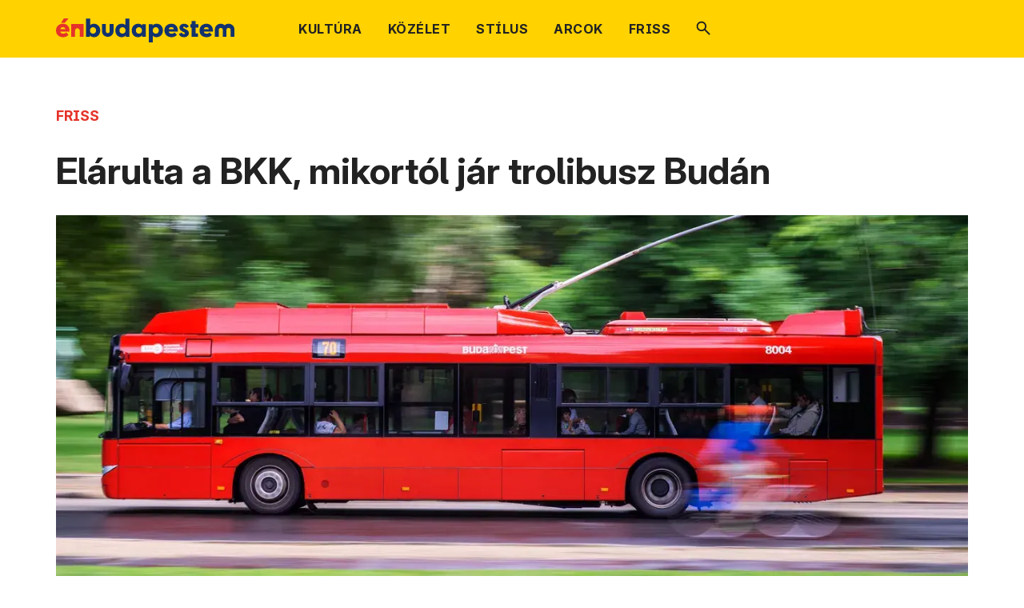

--- FILE ---
content_type: text/html; charset=utf-8
request_url: https://enbudapestem.hu/2024/06/05/elarulta-a-bkk-mikortol-jar-trolibusz-budan
body_size: 17922
content:
<!DOCTYPE html><html lang="hu"><head><meta charSet="utf-8" data-next-head=""/><meta charSet="utf-8"/><meta name="viewport" content="minimum-scale=1, initial-scale=1, width=device-width, shrink-to-fit=no, viewport-fit=cover" class="jsx-494164588" data-next-head=""/><meta name="google" content="notranslate" class="jsx-494164588" data-next-head=""/><meta name="twitter:card" content="summary" data-next-head=""/><meta name="twitter:site" content="https://budapest.hu" data-next-head=""/><meta property="og:locale" content="hu_HU" data-next-head=""/><title data-next-head="">Elárulta a BKK, mikortól jár trolibusz Budán</title><meta name="robots" content="index,follow" data-next-head=""/><meta name="description" content="Hat éven belül megduplázza a trolibusz-hálózatot a BKK, a külvárost is behálózzák felsővezetékekkel." data-next-head=""/><meta property="og:title" content="Elárulta a BKK, mikortól jár trolibusz Budán" data-next-head=""/><meta property="og:description" content="Hat éven belül megduplázza a trolibusz-hálózatot a BKK, a külvárost is behálózzák felsővezetékekkel." data-next-head=""/><meta property="og:url" content="https://enbudapestem.hu/2024/06/05/elarulta-a-bkk-mikortol-jar-trolibusz-budan" data-next-head=""/><meta property="og:type" content="article" data-next-head=""/><meta property="og:image" content="https://enbudapestem.hu/api/file/image/og/nys3611-1.jpg" data-next-head=""/><meta property="og:image:alt" content="Elárulta a BKK, mikortól jár trolibusz Budán" data-next-head=""/><meta property="og:image:secure_url" content="https://enbudapestem.hu/api/file/image/og/nys3611-1.jpg" data-next-head=""/><meta property="og:image:type" content="image/jpg" data-next-head=""/><meta property="og:image:width" content="1280" data-next-head=""/><meta property="og:image:height" content="556" data-next-head=""/><link rel="canonical" href="https://enbudapestem.hu/2024/06/05/elarulta-a-bkk-mikortol-jar-trolibusz-budan" data-next-head=""/><link rel="apple-touch-icon" sizes="57x57" href="/icons/enbudapestem/apple-icon-57x57.png" data-next-head=""/><link rel="apple-touch-icon" sizes="60x60" href="/icons/enbudapestem/apple-icon-60x60.png" data-next-head=""/><link rel="apple-touch-icon" sizes="72x72" href="/icons/enbudapestem/apple-icon-72x72.png" data-next-head=""/><link rel="apple-touch-icon" sizes="76x76" href="/icons/enbudapestem/apple-icon-76x76.png" data-next-head=""/><link rel="apple-touch-icon" sizes="114x114" href="/icons/enbudapestem/apple-icon-114x114.png" data-next-head=""/><link rel="apple-touch-icon" sizes="120x120" href="/icons/enbudapestem/apple-icon-120x120.png" data-next-head=""/><link rel="apple-touch-icon" sizes="144x144" href="/icons/enbudapestem/apple-icon-144x144.png" data-next-head=""/><link rel="apple-touch-icon" sizes="152x152" href="/icons/enbudapestem/apple-icon-152x152.png" data-next-head=""/><link rel="apple-touch-icon" sizes="180x180" href="/icons/enbudapestem/apple-icon-180x180.png" data-next-head=""/><link rel="icon" type="image/png" sizes="192x192" href="/icons/enbudapestem/android-icon-192x192.png" data-next-head=""/><link rel="icon" type="image/png" sizes="32x32" href="/icons/enbudapestem/favicon-32x32.png" data-next-head=""/><link rel="icon" type="image/png" sizes="96x96" href="/icons/enbudapestem/favicon-96x96.png" data-next-head=""/><link rel="icon" type="image/png" sizes="16x16" href="/icons/enbudapestem/favicon-16x16.png" data-next-head=""/><meta name="msapplication-TileColor" content="#ffffff" data-next-head=""/><meta name="msapplication-TileImage" content="/ms-icon-144x144.png" data-next-head=""/><meta name="theme-color" content="#ffffff" data-next-head=""/><meta http-equiv="Cache-control" content="no-cache, no-store, must-revalidate"/><meta http-equiv="Pragma" content="no-cache"/><link rel="manifest" href="/manifest.json"/><link rel="shortcut icon" href="/favicon.ico"/><link rel="mask-icon" href="/icons/safari-pinned-tab.svg" color="#5bbad5"/><meta name="application-name" content="Budapest portál"/><meta name="apple-mobile-web-app-capable" content="yes"/><meta name="apple-mobile-web-app-status-bar-style" content="default"/><meta name="apple-mobile-web-app-title" content="Budapest portál"/><meta name="format-detection" content="telephone=no"/><meta name="mobile-web-app-capable" content="yes"/><meta name="msapplication-config" content="/browserconfig.xml"/><meta name="msapplication-tap-highlight" content="no"/><meta name="msapplication-TileColor" content="#ffffff"/><meta name="msapplication-TileImage" content="/ms-icon-144x144.png"/><meta name="theme-color" content="#ffffff"/><link rel="preload" href="/_next/static/media/0336a89fb4e7fc1d-s.p.woff2" as="font" type="font/woff2" crossorigin="anonymous" data-next-font="size-adjust"/><link rel="preload" href="/_next/static/css/f0f2622aff327966.css" as="style"/><link rel="preload" href="/_next/static/css/a6913361ec614d3c.css" as="style"/><link rel="preload" href="/_next/static/css/0c5e0947409a1c29.css" as="style"/><link rel="preload" href="/_next/static/css/777ea2fbb955bfec.css" as="style"/><link rel="preload" href="/_next/static/css/9fe6003bf09e2630.css" as="style"/><link rel="preload" as="image" imageSrcSet="/_next/image?url=%2Fimages%2Fsearch.svg&amp;w=32&amp;q=75 1x, /_next/image?url=%2Fimages%2Fsearch.svg&amp;w=48&amp;q=75 2x" data-next-head=""/><link rel="preload" as="image" imageSrcSet="/_next/image?url=%2Fapi%2Ffile%2Fimage%2Fnys3611-1.jpeg%3Fsize%3DarticleCover%26quality%3D100%26format%3Dwebp&amp;w=1920&amp;q=75 1x, /_next/image?url=%2Fapi%2Ffile%2Fimage%2Fnys3611-1.jpeg%3Fsize%3DarticleCover%26quality%3D100%26format%3Dwebp&amp;w=3840&amp;q=75 2x" data-next-head=""/><link rel="preload" as="image" imageSrcSet="/_next/image?url=%2Fimages%2Fenbudapestem_new.svg&amp;w=256&amp;q=75 1x, /_next/image?url=%2Fimages%2Fenbudapestem_new.svg&amp;w=640&amp;q=75 2x" data-next-head=""/><link rel="preload" as="image" imageSrcSet="/_next/image?url=%2Fimages%2Fkozadat-logo.png&amp;w=256&amp;q=75 1x, /_next/image?url=%2Fimages%2Fkozadat-logo.png&amp;w=384&amp;q=75 2x" data-next-head=""/><link rel="preload" as="image" imageSrcSet="/_next/image?url=%2Fimages%2Farrow_blue.svg&amp;w=32&amp;q=75 1x, /_next/image?url=%2Fimages%2Farrow_blue.svg&amp;w=48&amp;q=75 2x" data-next-head=""/><link rel="stylesheet" href="/_next/static/css/f0f2622aff327966.css" data-n-g=""/><link rel="stylesheet" href="/_next/static/css/a6913361ec614d3c.css" data-n-p=""/><link rel="stylesheet" href="/_next/static/css/0c5e0947409a1c29.css" data-n-p=""/><link rel="stylesheet" href="/_next/static/css/777ea2fbb955bfec.css" data-n-p=""/><link rel="stylesheet" href="/_next/static/css/9fe6003bf09e2630.css" data-n-p=""/><noscript data-n-css=""></noscript><script defer="" noModule="" src="/_next/static/chunks/polyfills-42372ed130431b0a.js"></script><script src="/_next/static/chunks/webpack-586adc27b49a0d4f.js" defer=""></script><script src="/_next/static/chunks/framework-77dff60c8c44585c.js" defer=""></script><script src="/_next/static/chunks/main-aabdd81cd12b1126.js" defer=""></script><script src="/_next/static/chunks/pages/_app-8b1a4bd270f2418b.js" defer=""></script><script src="/_next/static/chunks/8ecf63e0-19ff83c5a173af3f.js" defer=""></script><script src="/_next/static/chunks/1944-6df0b9f5765022b7.js" defer=""></script><script src="/_next/static/chunks/33-45f16766534eba06.js" defer=""></script><script src="/_next/static/chunks/5527-8213ebca0adb750e.js" defer=""></script><script src="/_next/static/chunks/2119-88c1bbcea09ddc25.js" defer=""></script><script src="/_next/static/chunks/1200-8a8671c6a2724333.js" defer=""></script><script src="/_next/static/chunks/6-c0531774b1674050.js" defer=""></script><script src="/_next/static/chunks/3486-01c8c46e4134d4e9.js" defer=""></script><script src="/_next/static/chunks/1783-08bf631b23e7e86b.js" defer=""></script><script src="/_next/static/chunks/4336-b7f5edf2f653495b.js" defer=""></script><script src="/_next/static/chunks/1509-25bb0d8c17f543bc.js" defer=""></script><script src="/_next/static/chunks/9493-25bb1909c20e4e1a.js" defer=""></script><script src="/_next/static/chunks/9371-ba8d3db44baf49b5.js" defer=""></script><script src="/_next/static/chunks/8869-cc8b2552687fd019.js" defer=""></script><script src="/_next/static/chunks/pages/enbudapestem/%5B...segments%5D-3bb627fbf107d433.js" defer=""></script><script src="/_next/static/PbQLzsFl_yZ-O2wNmqcAR/_buildManifest.js" defer=""></script><script src="/_next/static/PbQLzsFl_yZ-O2wNmqcAR/_ssgManifest.js" defer=""></script></head><body><link rel="preload" as="image" imageSrcSet="/_next/image?url=%2Fimages%2Fenbudapestem_new.svg&amp;w=256&amp;q=75 1x, /_next/image?url=%2Fimages%2Fenbudapestem_new.svg&amp;w=640&amp;q=75 2x"/><link rel="preload" as="image" imageSrcSet="/_next/image?url=%2Fimages%2Fsearch.svg&amp;w=32&amp;q=75 1x, /_next/image?url=%2Fimages%2Fsearch.svg&amp;w=48&amp;q=75 2x"/><link rel="preload" as="image" imageSrcSet="/_next/image?url=%2Fapi%2Ffile%2Fimage%2Fnys3611-1.jpeg%3Fsize%3DarticleCover%26quality%3D100%26format%3Dwebp&amp;w=1920&amp;q=75 1x, /_next/image?url=%2Fapi%2Ffile%2Fimage%2Fnys3611-1.jpeg%3Fsize%3DarticleCover%26quality%3D100%26format%3Dwebp&amp;w=3840&amp;q=75 2x"/><link rel="preload" as="image" imageSrcSet="/_next/image?url=%2Fimages%2Fkozadat-logo.png&amp;w=256&amp;q=75 1x, /_next/image?url=%2Fimages%2Fkozadat-logo.png&amp;w=384&amp;q=75 2x"/><link rel="preload" as="image" imageSrcSet="/_next/image?url=%2Fimages%2Farrow_blue.svg&amp;w=32&amp;q=75 1x, /_next/image?url=%2Fimages%2Farrow_blue.svg&amp;w=48&amp;q=75 2x"/><div id="__next"><div class="jsx-494164588 __className_d18add"><div class="header_header_placeholder__VWxda"><header class="header_header__4AzQq"><input type="checkbox" id="mobilenav" class="header_toggle_menu__uEIiR"/><div class="header_nav__jTjCB container p-0"><nav class="header_sub_menu__TWqDs row" role="navigation" aria-label="Rovatok"><div class="col-lg-12 d-flex"><div class="header_enbudapestem_wrapper__KJ1_E"><div><a href="/"><img alt="ÉnBudapestem logó" loading="eager" width="223" height="30" decoding="async" data-nimg="1" style="color:transparent" srcSet="/_next/image?url=%2Fimages%2Fenbudapestem_new.svg&amp;w=256&amp;q=75 1x, /_next/image?url=%2Fimages%2Fenbudapestem_new.svg&amp;w=640&amp;q=75 2x" src="/_next/image?url=%2Fimages%2Fenbudapestem_new.svg&amp;w=640&amp;q=75"/></a></div></div><div class="header_mobile_nav__pMj_r"><label for="mobilenav">Rovatok</label><a href="/kereses"><svg width="19" height="19" viewBox="0 0 19 19" fill="none" xmlns="http://www.w3.org/2000/svg"><path d="M17.175 18.65L11.225 12.725C10.7417 13.125 10.1667 13.4417 9.50005 13.675C8.83338 13.9083 8.12505 14.025 7.37505 14.025C5.49172 14.025 3.90422 13.375 2.61255 12.075C1.32088 10.775 0.675049 9.20833 0.675049 7.375C0.675049 5.54167 1.32505 3.975 2.62505 2.675C3.92505 1.375 5.49171 0.725 7.32505 0.725C9.17505 0.725 10.7417 1.375 12.025 2.675C13.3084 3.975 13.95 5.54167 13.95 7.375C13.95 8.10833 13.8417 8.8 13.625 9.45C13.4084 10.1 13.0834 10.7167 12.65 11.3L18.625 17.225C18.8251 17.425 18.925 17.6625 18.925 17.9375C18.925 18.2125 18.8167 18.45 18.6 18.65C18.4 18.85 18.1584 18.95 17.875 18.95C17.5917 18.95 17.3584 18.85 17.175 18.65ZM7.35005 12.025C8.63338 12.025 9.72505 11.5708 10.625 10.6625C11.525 9.75417 11.975 8.65833 11.975 7.375C11.975 6.09167 11.525 4.99583 10.625 4.0875C9.72505 3.17917 8.63338 2.725 7.35005 2.725C6.03338 2.725 4.92088 3.17917 4.01255 4.0875C3.10422 4.99583 2.65005 6.09167 2.65005 7.375C2.65005 8.65833 3.10422 9.75417 4.01255 10.6625C4.92088 11.5708 6.03338 12.025 7.35005 12.025Z" fill="currentColor"></path></svg></a></div><div class="header_menu_items__YMX90"><ul><li class=" "><a class="" href="/kultura"><span>KULTÚRA  </span></a></li><li class=" "><a class="" href="/kozelet"><span>KÖZÉLET  </span></a></li><li class=" "><a class="" href="/stilus"><span>STÍLUS  </span></a></li><li class=" "><a class="" href="/arcok"><span>ARCOK  </span></a></li><li class=" "><a class="" href="/friss"><span>FRISS  </span></a></li><li class=" header_search__Ii28_"><a class="" href="/kereses"><span>Keresés  </span><img alt="Keresés" width="18.25" height="18.25" decoding="async" data-nimg="1" style="color:transparent" srcSet="/_next/image?url=%2Fimages%2Fsearch.svg&amp;w=32&amp;q=75 1x, /_next/image?url=%2Fimages%2Fsearch.svg&amp;w=48&amp;q=75 2x" src="/_next/image?url=%2Fimages%2Fsearch.svg&amp;w=48&amp;q=75"/></a></li></ul></div></div></nav></div></header></div><div class="container page"><div class="row"><div class="col-lg-12 news_article_news_article_site_wrapper__uOJdO"><div class="news_article_news_article_site_container__uf0ye"><span><a href="/friss"><span class="tags_tag__xGMSq tags_tag_orange__i8t3x">FRISS</span></a></span><h1>Elárulta a BKK, mikortól jár trolibusz Budán</h1><div class="news_article_news_article_info_container__Fz28a"><div class="news_article_news_article_cover_image_wrapper__RM7zA"><img alt="Trolibusz a Népligetnél" width="1280" height="556" decoding="async" data-nimg="1" style="color:transparent" srcSet="/_next/image?url=%2Fapi%2Ffile%2Fimage%2Fnys3611-1.jpeg%3Fsize%3DarticleCover%26quality%3D100%26format%3Dwebp&amp;w=1920&amp;q=75 1x, /_next/image?url=%2Fapi%2Ffile%2Fimage%2Fnys3611-1.jpeg%3Fsize%3DarticleCover%26quality%3D100%26format%3Dwebp&amp;w=3840&amp;q=75 2x" src="/_next/image?url=%2Fapi%2Ffile%2Fimage%2Fnys3611-1.jpeg%3Fsize%3DarticleCover%26quality%3D100%26format%3Dwebp&amp;w=3840&amp;q=75"/></div><div class="news_article_news_article_info__JBmlj news_article_news_article_publish_date__r0Hhb"><svg width="16" height="16" viewBox="0 0 16 16" fill="none"><path d="M2.46855 15.7625C2.06855 15.7625 1.72168 15.6156 1.42793 15.3219C1.13418 15.0281 0.987305 14.6812 0.987305 14.2812V2.84375C0.987305 2.43125 1.13418 2.07813 1.42793 1.78438C1.72168 1.49063 2.06855 1.34375 2.46855 1.34375H3.59355V0.21875H4.9998V1.34375H10.9998V0.21875H12.4061V1.34375H13.5311C13.9436 1.34375 14.2967 1.49063 14.5904 1.78438C14.8842 2.07813 15.0311 2.43125 15.0311 2.84375V14.2812C15.0311 14.6812 14.8842 15.0281 14.5904 15.3219C14.2967 15.6156 13.9436 15.7625 13.5311 15.7625H2.46855ZM2.46855 14.2812H13.5311V6.3125H2.46855V14.2812ZM2.46855 5.1875H13.5311V2.84375H2.46855V5.1875ZM2.46855 5.1875V2.84375V5.1875ZM7.9998 9.55625C7.77481 9.55625 7.58418 9.47812 7.42793 9.32187C7.27168 9.16562 7.19355 8.975 7.19355 8.75C7.19355 8.525 7.27168 8.33438 7.42793 8.17813C7.58418 8.02188 7.77481 7.94375 7.9998 7.94375C8.2248 7.94375 8.41543 8.02188 8.57168 8.17813C8.72793 8.33438 8.80605 8.525 8.80605 8.75C8.80605 8.975 8.72793 9.16562 8.57168 9.32187C8.41543 9.47812 8.2248 9.55625 7.9998 9.55625ZM4.9998 9.55625C4.7748 9.55625 4.58418 9.47812 4.42793 9.32187C4.27168 9.16562 4.19355 8.975 4.19355 8.75C4.19355 8.525 4.27168 8.33438 4.42793 8.17813C4.58418 8.02188 4.7748 7.94375 4.9998 7.94375C5.2248 7.94375 5.41543 8.02188 5.57168 8.17813C5.72793 8.33438 5.80605 8.525 5.80605 8.75C5.80605 8.975 5.72793 9.16562 5.57168 9.32187C5.41543 9.47812 5.2248 9.55625 4.9998 9.55625ZM10.9998 9.55625C10.7748 9.55625 10.5842 9.47812 10.4279 9.32187C10.2717 9.16562 10.1936 8.975 10.1936 8.75C10.1936 8.525 10.2717 8.33438 10.4279 8.17813C10.5842 8.02188 10.7748 7.94375 10.9998 7.94375C11.2248 7.94375 11.4154 8.02188 11.5717 8.17813C11.7279 8.33438 11.8061 8.525 11.8061 8.75C11.8061 8.975 11.7279 9.16562 11.5717 9.32187C11.4154 9.47812 11.2248 9.55625 10.9998 9.55625ZM7.9998 12.5563C7.77481 12.5563 7.58418 12.4781 7.42793 12.3219C7.27168 12.1656 7.19355 11.975 7.19355 11.75C7.19355 11.525 7.27168 11.3344 7.42793 11.1781C7.58418 11.0219 7.77481 10.9438 7.9998 10.9438C8.2248 10.9438 8.41543 11.0219 8.57168 11.1781C8.72793 11.3344 8.80605 11.525 8.80605 11.75C8.80605 11.975 8.72793 12.1656 8.57168 12.3219C8.41543 12.4781 8.2248 12.5563 7.9998 12.5563ZM4.9998 12.5563C4.7748 12.5563 4.58418 12.4781 4.42793 12.3219C4.27168 12.1656 4.19355 11.975 4.19355 11.75C4.19355 11.525 4.27168 11.3344 4.42793 11.1781C4.58418 11.0219 4.7748 10.9438 4.9998 10.9438C5.2248 10.9438 5.41543 11.0219 5.57168 11.1781C5.72793 11.3344 5.80605 11.525 5.80605 11.75C5.80605 11.975 5.72793 12.1656 5.57168 12.3219C5.41543 12.4781 5.2248 12.5563 4.9998 12.5563ZM10.9998 12.5563C10.7748 12.5563 10.5842 12.4781 10.4279 12.3219C10.2717 12.1656 10.1936 11.975 10.1936 11.75C10.1936 11.525 10.2717 11.3344 10.4279 11.1781C10.5842 11.0219 10.7748 10.9438 10.9998 10.9438C11.2248 10.9438 11.4154 11.0219 11.5717 11.1781C11.7279 11.3344 11.8061 11.525 11.8061 11.75C11.8061 11.975 11.7279 12.1656 11.5717 12.3219C11.4154 12.4781 11.2248 12.5563 10.9998 12.5563Z" fill="currentColor"></path></svg><time class="publish_date_publish_date__xfyhi publish_date_text__JoEnZ" dateTime="2024-06-05T12:39:22.000Z">2024. június 5.</time></div><div class="news_article_news_article_info__JBmlj news_article_news_article_author__3SPf_"><svg width="16" height="16" viewBox="0 0 16 16" fill="none" xmlns="http://www.w3.org/2000/svg"><path d="M3.20005 12.1063C3.98755 11.5688 4.76567 11.1562 5.53442 10.8687C6.30317 10.5813 7.12505 10.4375 8.00005 10.4375C8.88755 10.4375 9.7188 10.5844 10.4938 10.8781C11.2688 11.1719 12.0438 11.5813 12.8188 12.1063C13.3563 11.4187 13.7344 10.7469 13.9532 10.0906C14.1719 9.43438 14.2813 8.7375 14.2813 8C14.2813 6.225 13.6782 4.73438 12.4719 3.52812C11.2657 2.32187 9.77505 1.71875 8.00005 1.71875C6.22505 1.71875 4.73442 2.32187 3.52817 3.52812C2.32192 4.73438 1.7188 6.225 1.7188 8C1.7188 8.7375 1.8313 9.43438 2.0563 10.0906C2.2813 10.7469 2.66255 11.4187 3.20005 12.1063ZM8.00005 8.6375C7.25005 8.6375 6.62505 8.38437 6.12505 7.87812C5.62505 7.37187 5.37505 6.75 5.37505 6.0125C5.37505 5.2625 5.62817 4.63438 6.13442 4.12813C6.64067 3.62188 7.26255 3.36875 8.00005 3.36875C8.75005 3.36875 9.37505 3.625 9.87505 4.1375C10.375 4.65 10.625 5.275 10.625 6.0125C10.625 6.75 10.3719 7.37187 9.86567 7.87812C9.35942 8.38437 8.73755 8.6375 8.00005 8.6375ZM8.00005 15.7625C6.93755 15.7625 5.93442 15.5594 4.99067 15.1531C4.04692 14.7469 3.22192 14.1906 2.51567 13.4844C1.80942 12.7781 1.25317 11.9531 0.846924 11.0094C0.440674 10.0656 0.237549 9.0625 0.237549 8C0.237549 6.9375 0.440674 5.93438 0.846924 4.99063C1.25317 4.04688 1.80942 3.22187 2.51567 2.51562C3.22192 1.80938 4.04692 1.25 4.99067 0.8375C5.93442 0.425 6.93755 0.21875 8.00005 0.21875C9.06255 0.21875 10.0657 0.425 11.0094 0.8375C11.9532 1.25 12.7782 1.80938 13.4844 2.51562C14.1907 3.22187 14.75 4.04688 15.1625 4.99063C15.575 5.93438 15.7813 6.9375 15.7813 8C15.7813 9.0625 15.575 10.0656 15.1625 11.0094C14.75 11.9531 14.1907 12.7781 13.4844 13.4844C12.7782 14.1906 11.9532 14.7469 11.0094 15.1531C10.0657 15.5594 9.06255 15.7625 8.00005 15.7625ZM8.00005 14.2812C8.66255 14.2812 9.3063 14.1875 9.9313 14C10.5563 13.8125 11.1875 13.4812 11.825 13.0062C11.175 12.5562 10.5407 12.2219 9.92192 12.0031C9.30317 11.7844 8.66255 11.675 8.00005 11.675C7.33755 11.675 6.69692 11.7844 6.07817 12.0031C5.45942 12.2219 4.8313 12.5562 4.1938 13.0062C4.8313 13.4812 5.45942 13.8125 6.07817 14C6.69692 14.1875 7.33755 14.2812 8.00005 14.2812ZM8.00005 7.38125C8.40005 7.38125 8.7313 7.25313 8.9938 6.99688C9.2563 6.74063 9.38755 6.4125 9.38755 6.0125C9.38755 5.6 9.2563 5.26562 8.9938 5.00937C8.7313 4.75312 8.40005 4.625 8.00005 4.625C7.60005 4.625 7.2688 4.75312 7.0063 5.00937C6.7438 5.26562 6.61255 5.6 6.61255 6.0125C6.61255 6.4125 6.7438 6.74063 7.0063 6.99688C7.2688 7.25313 7.60005 7.38125 8.00005 7.38125Z" fill="currentColor"></path></svg><span class="author_author__2xBDH author_text__V_beY">Vámosi Ágoston</span></div><div class="news_article_news_article_info__JBmlj news_article_news_article_tags__6c_ja"><svg width="16" height="16" viewBox="0 0 16 16" fill="none"><path d="M9.74356 15.4437C9.44355 15.7312 9.08418 15.875 8.66543 15.875C8.24668 15.875 7.8873 15.7312 7.58731 15.4437L0.556055 8.4125C0.406055 8.25 0.299805 8.07812 0.237305 7.89688C0.174805 7.71563 0.143555 7.525 0.143555 7.325V1.625C0.143555 1.2 0.28418 0.84375 0.56543 0.55625C0.84668 0.26875 1.1998 0.125 1.6248 0.125H7.32481C7.52481 0.125 7.72168 0.159375 7.91543 0.228125C8.10918 0.296875 8.2873 0.40625 8.44981 0.55625L15.4436 7.55C15.7436 7.8625 15.8936 8.22813 15.8936 8.64688C15.8936 9.06563 15.7436 9.43125 15.4436 9.74375L9.74356 15.4437ZM8.73106 14.4125L14.4311 8.7125L7.32481 1.625H1.6248V7.325L8.73106 14.4125ZM3.59355 4.55C3.85605 4.55 4.08418 4.45312 4.27793 4.25937C4.47168 4.06562 4.56855 3.8375 4.56855 3.575C4.56855 3.3125 4.47168 3.08437 4.27793 2.89062C4.08418 2.69688 3.85605 2.6 3.59355 2.6C3.33105 2.6 3.10293 2.69688 2.90918 2.89062C2.71543 3.08437 2.61855 3.3125 2.61855 3.575C2.61855 3.8375 2.71543 4.06562 2.90918 4.25937C3.10293 4.45312 3.33105 4.55 3.59355 4.55Z" fill="currentColor"></path></svg><a href="/kereses?tags=f70f9430-d88f-478c-9052-d91c369e19b1"><span class="tags_tag__xGMSq tags_tag_blue__XR7jj">Rákóczi út</span></a><a href="/kereses?tags=e8f97517-bd31-41ee-bf80-572c26de19cf"><span class="tags_tag__xGMSq tags_tag_blue__XR7jj">tömegközlekedés</span></a><a href="/kereses?tags=a5a992aa-17f3-4376-8f64-c942ccf93607"><span class="tags_tag__xGMSq tags_tag_blue__XR7jj">Kőbánya</span></a><a href="/kereses?tags=a329422c-8162-4506-8487-999eb16c8e78"><span class="tags_tag__xGMSq tags_tag_blue__XR7jj">Óbuda</span></a><a href="/kereses?tags=6cd2fbff-1735-486d-9f34-690fb9070976"><span class="tags_tag__xGMSq tags_tag_blue__XR7jj">zöldközlekedés</span></a><a href="/kereses?tags=5cb0a2d0-0e67-43af-a026-b59c241eb896"><span class="tags_tag__xGMSq tags_tag_blue__XR7jj">Városliget</span></a><a href="/kereses?tags=4b530d91-912a-4e72-93e2-8e504ace5853"><span class="tags_tag__xGMSq tags_tag_blue__XR7jj">Zugló</span></a><a href="/kereses?tags=4aa3088c-dfe9-4d5a-af01-882506b16f43"><span class="tags_tag__xGMSq tags_tag_blue__XR7jj">elektromos busz</span></a><a href="/kereses?tags=42c4069a-e5f1-40f2-a42d-c49fb0c78ed4"><span class="tags_tag__xGMSq tags_tag_blue__XR7jj">BKK</span></a><a href="/kereses?tags=1cbe3f24-45e2-4807-ae3f-32e4d5879937"><span class="tags_tag__xGMSq tags_tag_blue__XR7jj">trolibusz</span></a><a href="/kereses?tags=038060a1-cc19-49b5-8c32-d7be7f3519bb"><span class="tags_tag__xGMSq tags_tag_blue__XR7jj">Ikarus</span></a></div></div><hr class="news_article_news_article_horizontal_divider__NQZWt"/><div class="row"><div class="col-xl-8"><main class="news_article_news_article_container__bM51s"><article><p class="news_article_description__pqhkU">Hat éven belül megduplázza a trolibusz-hálózatot a BKK, a külvárost is behálózzák felsővezetékekkel.</p><div class="content_styles_content__45bKX"><p class="MsoNormal">Új helyeken szokhatunk hozzá a piros buszok látványához Budapesten, a&nbsp;trolibusz-hálózat bővítésének először a kőbányaiak és a zuglóiak örülhetnek. A <strong>75-ös vonalat</strong> a Puskás Ferenc Stadiontól Kőbánya alsó vasútállomásig hosszabbítják meg, a <strong>81-es trolibusz</strong> pedig az Örs Vezér tere helyett a Mexikói úti földalatti-végállomásig fog járni. Ezzel olyan területeket is bekötnek a trolihálózatba, ahonnan jelenleg csak átszállással lehet eljutni a metróhoz.</p>
<p class="MsoNormal">A <strong>82-es trolibusz</strong> vonala is változik: a Városligetben, az Állatkerti körút és a Kós Károly sétány kereszteződésében új felsővezeték-kapcsolatot épít ki a BKK. A terv szerint ez a járat az Örs Vezér tere és az Orczy tér között járna, de erről még társadalmi egyeztetést indít a közlekedésszervező. A Kőbányai úton szintén felsővezeték-hálózatot építenek ki, ezzel a <strong>72-es troli</strong> végállomása szintén Kőbánya alsó vasútállomás lesz.</p>
<div class="text_image_wrapper">
<figure><img src="/api/file/image/cms-trolifejlesztes01.jpeg" alt="Troli" width="950" height="633">
<figcaption>Kép: BKK</figcaption>
</figure>
</div>
<p>&nbsp;</p>
<div class="text_image_wrapper">&nbsp;</div>
<p class="MsoNormal">2027-re szintén Kőbánya és Zugló több részén – Alsórákoson, Óhegyen és Újhegyen – bővítik a trolibusz-hálózatot, illetve ekkora jelenhetnek meg 80 év szünet után az első járművek a budai oldalon, pontosabban Óbudán.</p>
<blockquote>
<p class="MsoNormal">Elsőként a 9-es busz vonalán térhet vissza <strong>90-es számjelzéssel</strong> troli Óbudára</p>
</blockquote>
<p class="MsoNormal">&nbsp;– mondta Bodor Ádám, a BKK mobilitásfejlesztési igazgatója.</p>
<p class="MsoNormal">„A fővárosban az utazások kétharmada már ma is elektromos meghajtású közlekedési eszközökkel valósul meg. A nemrégiben felújított M3-as metró önmagában több utast szállít, mint az ország összes vonata” – mondta Karácsony Gergely.</p>
<div class="text_image_wrapper">
<figure><img src="/api/file/image/dsc4476-masolat.jpeg" alt="Puskás" width="2048" height="1280">
<figcaption>Kép: Nyirő Simon/BKK</figcaption>
</figure>
</div>
<p>&nbsp;</p>
<h3 class="MsoNormal">Önjáró buszok jönnek</h3>
<p class="MsoNormal">A BKK tervei szerint hat éven belül a Rákóczi út-Thököly út tengelyre, Angyalföldre, Zuglóba és Újpalotára is kiterjesztik a trolibusz-közlekedést. A jelenleg 155 kilométeres budapesti trolibusz-hálózat 2030-ra 325 kilométeresre bővülhet.</p>
<p class="MsoNormal">A BKK 160 új trolibuszt is megrendelt az új vonalak kiszolgálásához. Jelenleg az Ikarus, a Solaris, a Skoda és a Bozankaya ajánlata van versenyben, a BKK még idén, a negyedik negyedévben aláírná a szállítási szerződést. A nyertesnek nem csak alacsonypadlós és légkondicionált buszokat kell adniuk, a járműveknek legalább 15 kilométert felsővezeték nélkül is meg kell tudni tenni. A szervezet hosszútávú célja, hogy a jelenlegi 1100 tagú buszflottát kiváltsák, ennek része a trolihálózat fejlesztése is.</p>
<p class="MsoNormal"><em>(Kiemelt kép: BKK)</em></p></div></article></main></div><div class="col-xl-4"><aside class="news_article_side_bar_container__uvpKE"><div class="newsletter_newsletter_container__9XuOp newsletter_newsletter_container_small__wu_SV newsletter_enbudapestem__5_Wg4 "><h2>Ne maradj le Budapest legfrissebb híreiről!</h2><button type="button" class="btn btn_primary btn_large  button2_btn_primary__F1FaJ button2_btn_large__QC_tp  button2_btn_default__CvvP0 " id="subscribeTrigger" aria-label="Feliratkozás" aria-haspopup="dialog" aria-controls="email-subscription-modal" aria-expanded="false"><div class="button2_btn_content_wrapper__SzKxY"><div class="button2_button_label__UmSWP">Feliratkozás</div><div class="button2_icon___IEwR"><svg width="36" height="36" viewBox="0 0 36 36" fill="none" aria-hidden="true"><path d="M13.2749 26.1751C13.0749 25.9251 12.9687 25.6501 12.9562 25.3501C12.9437 25.0501 13.0499 24.7876 13.2749 24.5626L19.8749 17.9626L13.2374 11.3251C13.0374 11.1251 12.9437 10.8564 12.9562 10.5189C12.9687 10.1814 13.0749 9.91261 13.2749 9.71261C13.5249 9.46261 13.7937 9.34386 14.0812 9.35636C14.3687 9.36886 14.6249 9.48761 14.8499 9.71261L22.3124 17.1751C22.4374 17.3001 22.5249 17.4251 22.5749 17.5501C22.6249 17.6751 22.6499 17.8126 22.6499 17.9626C22.6499 18.1126 22.6249 18.2501 22.5749 18.3751C22.5249 18.5001 22.4374 18.6251 22.3124 18.7501L14.8874 26.1751C14.6624 26.4001 14.3999 26.5064 14.0999 26.4939C13.7999 26.4814 13.5249 26.3751 13.2749 26.1751Z" style="fill:currentColor"></path></svg></div></div></button></div><div class="share_to_contacts_contacts_container__PjkP7"><h2>Megosztás</h2><div class="share_to_contacts_contacts_icons_container__cpfCG"><a title="Megosztom Facebookon" href="https://www.facebook.com/sharer/sharer.php?u=https%3A%2F%2Fenbudapestem.hu%2F2024%2F06%2F05%2Felarulta-a-bkk-mikortol-jar-trolibusz-budan"><svg width="9" height="16" viewBox="0 0 9 16" fill="none"><path d="M2.40625 16H5.34375V8.84375H7.625L8 6H5.34375V4.03125C5.34375 3.59375 5.40625 3.25 5.59375 3.03125C5.78125 2.78125 6.1875 2.65625 6.75 2.65625H8.25V0.125C7.6875 0.0625 6.9375 0 6.0625 0C4.9375 0 4.0625 0.34375 3.40625 1C2.71875 1.65625 2.40625 2.5625 2.40625 3.75V6H0V8.84375H2.40625V16Z" fill="#ffffff"></path></svg></a><a title="Megosztom Twitteren" href="https://twitter.com/intent/tweet?url=https%3A%2F%2Fenbudapestem.hu%2F2024%2F06%2F05%2Felarulta-a-bkk-mikortol-jar-trolibusz-budan"><svg width="20" height="20" xmlns="http://www.w3.org/2000/svg" viewBox="-480 -466.815 2160 2160"><path d="M306.615 79.694H144.011L892.476 1150.3h162.604ZM0 0h357.328l309.814 450.883L1055.03 0h105.86L714.15 519.295 1200 1226.37H842.672L515.493 750.215 105.866 1226.37H0l468.485-544.568Z" fill="#ffffff"></path></svg></a><a title="Megosztom LinkedIn-en" href="https://www.linkedin.com/shareArticle?mini=true&amp;url=https%3A%2F%2Fenbudapestem.hu%2F2024%2F06%2F05%2Felarulta-a-bkk-mikortol-jar-trolibusz-budan"><svg width="14" height="14" viewBox="0 0 14 14" fill="none" xmlns="http://www.w3.org/2000/svg"><path d="M13 0C13.25 0 13.5 0.125 13.6875 0.3125C13.875 0.5 14 0.75 14 1V13C14 13.2812 13.875 13.5312 13.6875 13.7188C13.5 13.9062 13.25 14 13 14H1C0.71875 14 0.46875 13.9062 0.28125 13.7188C0.09375 13.5312 0 13.2812 0 13V1C0 0.75 0.09375 0.5 0.28125 0.3125C0.46875 0.125 0.71875 0 1 0H13ZM4.21875 12H4.25V5.3125H2.15625V12H4.21875ZM3.1875 4.40625C3.5 4.40625 3.78125 4.3125 4.03125 4.0625C4.28125 3.8125 4.40625 3.53125 4.40625 3.21875C4.40625 2.90625 4.28125 2.625 4.03125 2.375C3.78125 2.125 3.5 2 3.1875 2C2.84375 2 2.5625 2.125 2.34375 2.375C2.09375 2.625 2 2.90625 2 3.21875C2 3.53125 2.09375 3.8125 2.34375 4.0625C2.5625 4.3125 2.84375 4.40625 3.1875 4.40625ZM12 12V8.34375C12 7.3125 11.8438 6.5625 11.5625 6.0625C11.1562 5.46875 10.4688 5.15625 9.53125 5.15625C9.03125 5.15625 8.625 5.28125 8.25 5.5C7.9375 5.6875 7.6875 5.9375 7.5625 6.21875H7.53125V5.3125H5.53125V12H7.59375V8.6875C7.59375 8.1875 7.65625 7.78125 7.8125 7.5C8 7.15625 8.34375 6.96875 8.84375 6.96875C9.3125 6.96875 9.625 7.1875 9.78125 7.5625C9.875 7.8125 9.9375 8.21875 9.9375 8.75V12H12Z" fill="#ffffff"></path></svg></a><a href="mailto:?subject=Meg%20szeretn%C3%A9m%20osztani%20ezt%20a%20cikket&amp;body=https%3A%2F%2Fenbudapestem.hu%2F2024%2F06%2F05%2Felarulta-a-bkk-mikortol-jar-trolibusz-budan" title="Megosztom e-mail-ben"><svg width="18" height="18" viewBox="0 0 18 18" fill="none" xmlns="http://www.w3.org/2000/svg"><path d="M2.71874 15.2625C2.31874 15.2625 1.97186 15.1156 1.67811 14.8219C1.38436 14.5281 1.23749 14.1812 1.23749 13.7812V4.21875C1.23749 3.80625 1.38436 3.45313 1.67811 3.15938C1.97186 2.86563 2.31874 2.71875 2.71874 2.71875H15.2812C15.6937 2.71875 16.0469 2.86563 16.3406 3.15938C16.6344 3.45313 16.7812 3.80625 16.7812 4.21875V13.7812C16.7812 14.1812 16.6344 14.5281 16.3406 14.8219C16.0469 15.1156 15.6937 15.2625 15.2812 15.2625H2.71874ZM15.2812 5.49375L9.41249 9.39375C9.33749 9.43125 9.26874 9.4625 9.20624 9.4875C9.14374 9.5125 9.07499 9.525 8.99999 9.525C8.92499 9.525 8.85624 9.5125 8.79374 9.4875C8.73124 9.4625 8.66249 9.43125 8.58749 9.39375L2.71874 5.49375V13.7812H15.2812V5.49375ZM8.99999 8.30625L15.2062 4.21875H2.81249L8.99999 8.30625ZM2.71874 5.49375V5.6625V4.75313V4.78125V4.21875V4.7625V4.74375V5.6625V5.49375V13.7812V5.49375Z" fill="#ffffff"></path></svg></a></div></div><div class="related_articles_related_articles_container__D6x_O"><h2>Kapcsolódó tartalmak</h2><div><div><div class="related_articles_related_article_container__fPMsN"><div class="related_articles_related_article_maintag__5_0Xm"><a href="/friss"><span class="tags_tag__xGMSq tags_tag_orange__i8t3x">FRISS</span></a></div><div class="related_articles_related_article_title__FIPl7"><a href="/2024/05/22/bajnokok-ligaja-dontonek-ad-otthont-budapest">Bajnokok Ligája-döntőnek ad otthont Budapest</a></div><div class="related_articles_news_article_tags_span__oCGGS"><div class="related_articles_news_article_tag_icon__iHXXf"><svg width="16" height="16" viewBox="0 0 16 16" fill="none"><path d="M9.74356 15.4437C9.44355 15.7312 9.08418 15.875 8.66543 15.875C8.24668 15.875 7.8873 15.7312 7.58731 15.4437L0.556055 8.4125C0.406055 8.25 0.299805 8.07812 0.237305 7.89688C0.174805 7.71563 0.143555 7.525 0.143555 7.325V1.625C0.143555 1.2 0.28418 0.84375 0.56543 0.55625C0.84668 0.26875 1.1998 0.125 1.6248 0.125H7.32481C7.52481 0.125 7.72168 0.159375 7.91543 0.228125C8.10918 0.296875 8.2873 0.40625 8.44981 0.55625L15.4436 7.55C15.7436 7.8625 15.8936 8.22813 15.8936 8.64688C15.8936 9.06563 15.7436 9.43125 15.4436 9.74375L9.74356 15.4437ZM8.73106 14.4125L14.4311 8.7125L7.32481 1.625H1.6248V7.325L8.73106 14.4125ZM3.59355 4.55C3.85605 4.55 4.08418 4.45312 4.27793 4.25937C4.47168 4.06562 4.56855 3.8375 4.56855 3.575C4.56855 3.3125 4.47168 3.08437 4.27793 2.89062C4.08418 2.69688 3.85605 2.6 3.59355 2.6C3.33105 2.6 3.10293 2.69688 2.90918 2.89062C2.71543 3.08437 2.61855 3.3125 2.61855 3.575C2.61855 3.8375 2.71543 4.06562 2.90918 4.25937C3.10293 4.45312 3.33105 4.55 3.59355 4.55Z" fill="currentColor"></path></svg></div><div><a href="/kereses?tags=124a0fea-e705-487b-8e99-59178ca39a4e"><span class="tags_tag__xGMSq tags_tag_orange__i8t3x">foci</span></a><a href="/kereses?tags=14282799-92ac-45af-92e8-5862356e9dbd"><span class="tags_tag__xGMSq tags_tag_orange__i8t3x">Puskás Aréna</span></a><a href="/kereses?tags=496dd096-6265-480c-a370-eaf934ce8b9b"><span class="tags_tag__xGMSq tags_tag_orange__i8t3x">focimeccs</span></a><a href="/kereses?tags=55a5974b-0509-4fd8-8727-35781a5372b7"><span class="tags_tag__xGMSq tags_tag_orange__i8t3x">futball</span></a><a href="/kereses?tags=b6eef202-0ca4-4b77-a057-4ab03b8e325c"><span class="tags_tag__xGMSq tags_tag_orange__i8t3x">döntő</span></a><a href="/kereses?tags=d8a8a3c9-3bea-49d4-a38d-318a11873f70"><span class="tags_tag__xGMSq tags_tag_orange__i8t3x">Bajnokok Ligája</span></a></div></div></div><hr class="related_articles_related_articles_horizontal_divider__m85jq"/></div><div><div class="related_articles_related_article_container__fPMsN"><div class="related_articles_related_article_maintag__5_0Xm"><a href="/friss"><span class="tags_tag__xGMSq tags_tag_orange__i8t3x">FRISS</span></a></div><div class="related_articles_related_article_title__FIPl7"><a href="/2024/05/31/tettem-amit-kellett-fovarosi-dijat-kapott-a-gellert-furdo-ket-hose">„Tettem, amit kellett” – fővárosi díjat kapott a Gellért fürdő két hőse</a></div><div class="related_articles_news_article_tags_span__oCGGS"><div class="related_articles_news_article_tag_icon__iHXXf"><svg width="16" height="16" viewBox="0 0 16 16" fill="none"><path d="M9.74356 15.4437C9.44355 15.7312 9.08418 15.875 8.66543 15.875C8.24668 15.875 7.8873 15.7312 7.58731 15.4437L0.556055 8.4125C0.406055 8.25 0.299805 8.07812 0.237305 7.89688C0.174805 7.71563 0.143555 7.525 0.143555 7.325V1.625C0.143555 1.2 0.28418 0.84375 0.56543 0.55625C0.84668 0.26875 1.1998 0.125 1.6248 0.125H7.32481C7.52481 0.125 7.72168 0.159375 7.91543 0.228125C8.10918 0.296875 8.2873 0.40625 8.44981 0.55625L15.4436 7.55C15.7436 7.8625 15.8936 8.22813 15.8936 8.64688C15.8936 9.06563 15.7436 9.43125 15.4436 9.74375L9.74356 15.4437ZM8.73106 14.4125L14.4311 8.7125L7.32481 1.625H1.6248V7.325L8.73106 14.4125ZM3.59355 4.55C3.85605 4.55 4.08418 4.45312 4.27793 4.25937C4.47168 4.06562 4.56855 3.8375 4.56855 3.575C4.56855 3.3125 4.47168 3.08437 4.27793 2.89062C4.08418 2.69688 3.85605 2.6 3.59355 2.6C3.33105 2.6 3.10293 2.69688 2.90918 2.89062C2.71543 3.08437 2.61855 3.3125 2.61855 3.575C2.61855 3.8375 2.71543 4.06562 2.90918 4.25937C3.10293 4.45312 3.33105 4.55 3.59355 4.55Z" fill="currentColor"></path></svg></div><div><a href="/kereses?tags=2bf31c17-e518-4ac8-92c6-f3864e2a77ee"><span class="tags_tag__xGMSq tags_tag_orange__i8t3x">Karácsony Gergely</span></a><a href="/kereses?tags=3d4decf8-197c-41fb-9d36-0945231120d4"><span class="tags_tag__xGMSq tags_tag_orange__i8t3x">Gellért fürdő</span></a><a href="/kereses?tags=7432a4c3-b5c6-4f35-8b0d-58453c94d693"><span class="tags_tag__xGMSq tags_tag_orange__i8t3x">Bősz Anett</span></a><a href="/kereses?tags=af5e09ed-fc68-4168-bcd5-fee36dbdc981"><span class="tags_tag__xGMSq tags_tag_orange__i8t3x">úszómester</span></a><a href="/kereses?tags=b4881af9-70d8-4981-8553-53d591187ebe"><span class="tags_tag__xGMSq tags_tag_orange__i8t3x">életmentés</span></a></div></div></div><hr class="related_articles_related_articles_horizontal_divider__m85jq"/></div><div><div class="related_articles_related_article_container__fPMsN"><div class="related_articles_related_article_maintag__5_0Xm"><a href="/friss"><span class="tags_tag__xGMSq tags_tag_orange__i8t3x">FRISS</span></a></div><div class="related_articles_related_article_title__FIPl7"><a href="/2024/06/02/elloptak-a-balkan-fanatik-buszat-benne-a-zenekar-teljes-felszerelesevel">Ellopták a Balkan Fanatik buszát, benne a zenekar teljes felszerelésével</a></div></div><hr class="related_articles_related_articles_horizontal_divider__m85jq"/></div></div></div></aside></div></div></div></div></div></div><footer class="footer_footer__dwlkH "><div class="container footer_logo_container__K9Fym"><div class="row flex_center"><div class="col-12 d-flex justify-content-between align-items-center"><div class="footer_logo__35f0f"><img alt="Budapest logó" width="223" height="30" decoding="async" data-nimg="1" class="footer_bp_logo__u_seB" style="color:transparent" srcSet="/_next/image?url=%2Fimages%2Fenbudapestem_new.svg&amp;w=256&amp;q=75 1x, /_next/image?url=%2Fimages%2Fenbudapestem_new.svg&amp;w=640&amp;q=75 2x" src="/_next/image?url=%2Fimages%2Fenbudapestem_new.svg&amp;w=640&amp;q=75"/><a class="footer_kozadat_logo__isJFe" href="https://kozadat.hu" target="_blank" rel="noreferrer" aria-label="Tovább a közadatkereső oldalára, új lapon nyílik meg"><img alt="Közadatkereső logó" aria-hidden="true" width="156" height="24" decoding="async" data-nimg="1" style="color:transparent" srcSet="/_next/image?url=%2Fimages%2Fkozadat-logo.png&amp;w=256&amp;q=75 1x, /_next/image?url=%2Fimages%2Fkozadat-logo.png&amp;w=384&amp;q=75 2x" src="/_next/image?url=%2Fimages%2Fkozadat-logo.png&amp;w=384&amp;q=75"/></a></div><button aria-label="Ugrás a lap tetejére" title="Ugrás a lap tetejére" class="footer_chevron_button__ZEIMQ"><img alt="Ugrás a lap tetejére" aria-hidden="true" width="18" height="18" decoding="async" data-nimg="1" style="color:transparent" srcSet="/_next/image?url=%2Fimages%2Farrow_blue.svg&amp;w=32&amp;q=75 1x, /_next/image?url=%2Fimages%2Farrow_blue.svg&amp;w=48&amp;q=75 2x" src="/_next/image?url=%2Fimages%2Farrow_blue.svg&amp;w=48&amp;q=75"/></button></div></div></div><div class="footer_subcontent__P5o0Q container"><div class="row flex_center"><div class="col-md-12 col-xl-5 col-xxl-6"><div class="footer_copyright__qybgk">© <!-- -->2026<!-- --> Budapest Főváros Önkormányzata. Minden jog fenntartva</div></div><div class="col-md-12 col-xl-7 col-xxl-6"><ul class="footer-menu"><li><button type="button" aria-label="Sütikezelés" data-cc="c-settings">Sütikezelés</button></li><li class=""><a href="/impresszum">Impresszum</a></li><li class=""><a href="/files/enbudapestem/adatkezelesi_tajekoztato.pdf">Adatkezelési tájékoztató</a></li></ul></div></div></div></footer></div></div><script id="__NEXT_DATA__" type="application/json">{"props":{"pageProps":{"pageProps":{"article":{"id":"91fc5245-7554-4f59-8433-ca3540096330","title":"Elárulta a BKK, mikortól jár trolibusz Budán","mainImg":"/api/file/image/nys3611-1.jpeg","mainImgAlt":"Trolibusz a Népligetnél","slug":"elarulta-a-bkk-mikortol-jar-trolibusz-budan","description":"Hat éven belül megduplázza a trolibusz-hálózatot a BKK, a külvárost is behálózzák felsővezetékekkel.","highlighted":false,"content":"\u003cp class=\"MsoNormal\"\u003eÚj helyeken szokhatunk hozzá a piros buszok látványához Budapesten, a trolibusz-hálózat bővítésének először a kőbányaiak és a zuglóiak örülhetnek. A \u003cstrong\u003e75-ös vonalat\u003c/strong\u003e a Puskás Ferenc Stadiontól Kőbánya alsó vasútállomásig hosszabbítják meg, a \u003cstrong\u003e81-es trolibusz\u003c/strong\u003e pedig az Örs Vezér tere helyett a Mexikói úti földalatti-végállomásig fog járni. Ezzel olyan területeket is bekötnek a trolihálózatba, ahonnan jelenleg csak átszállással lehet eljutni a metróhoz.\u003c/p\u003e\n\u003cp class=\"MsoNormal\"\u003eA \u003cstrong\u003e82-es trolibusz\u003c/strong\u003e vonala is változik: a Városligetben, az Állatkerti körút és a Kós Károly sétány kereszteződésében új felsővezeték-kapcsolatot épít ki a BKK. A terv szerint ez a járat az Örs Vezér tere és az Orczy tér között járna, de erről még társadalmi egyeztetést indít a közlekedésszervező. A Kőbányai úton szintén felsővezeték-hálózatot építenek ki, ezzel a \u003cstrong\u003e72-es troli\u003c/strong\u003e végállomása szintén Kőbánya alsó vasútállomás lesz.\u003c/p\u003e\n\u003cdiv class=\"text_image_wrapper\"\u003e\n\u003cfigure\u003e\u003cimg src=\"/api/file/image/cms-trolifejlesztes01.jpeg\" alt=\"Troli\" width=\"950\" height=\"633\"\u003e\n\u003cfigcaption\u003eKép: BKK\u003c/figcaption\u003e\n\u003c/figure\u003e\n\u003c/div\u003e\n\u003cp\u003e \u003c/p\u003e\n\u003cdiv class=\"text_image_wrapper\"\u003e \u003c/div\u003e\n\u003cp class=\"MsoNormal\"\u003e2027-re szintén Kőbánya és Zugló több részén – Alsórákoson, Óhegyen és Újhegyen – bővítik a trolibusz-hálózatot, illetve ekkora jelenhetnek meg 80 év szünet után az első járművek a budai oldalon, pontosabban Óbudán.\u003c/p\u003e\n\u003cblockquote\u003e\n\u003cp class=\"MsoNormal\"\u003eElsőként a 9-es busz vonalán térhet vissza \u003cstrong\u003e90-es számjelzéssel\u003c/strong\u003e troli Óbudára\u003c/p\u003e\n\u003c/blockquote\u003e\n\u003cp class=\"MsoNormal\"\u003e – mondta Bodor Ádám, a BKK mobilitásfejlesztési igazgatója.\u003c/p\u003e\n\u003cp class=\"MsoNormal\"\u003e„A fővárosban az utazások kétharmada már ma is elektromos meghajtású közlekedési eszközökkel valósul meg. A nemrégiben felújított M3-as metró önmagában több utast szállít, mint az ország összes vonata” – mondta Karácsony Gergely.\u003c/p\u003e\n\u003cdiv class=\"text_image_wrapper\"\u003e\n\u003cfigure\u003e\u003cimg src=\"/api/file/image/dsc4476-masolat.jpeg\" alt=\"Puskás\" width=\"2048\" height=\"1280\"\u003e\n\u003cfigcaption\u003eKép: Nyirő Simon/BKK\u003c/figcaption\u003e\n\u003c/figure\u003e\n\u003c/div\u003e\n\u003cp\u003e \u003c/p\u003e\n\u003ch3 class=\"MsoNormal\"\u003eÖnjáró buszok jönnek\u003c/h3\u003e\n\u003cp class=\"MsoNormal\"\u003eA BKK tervei szerint hat éven belül a Rákóczi út-Thököly út tengelyre, Angyalföldre, Zuglóba és Újpalotára is kiterjesztik a trolibusz-közlekedést. A jelenleg 155 kilométeres budapesti trolibusz-hálózat 2030-ra 325 kilométeresre bővülhet.\u003c/p\u003e\n\u003cp class=\"MsoNormal\"\u003eA BKK 160 új trolibuszt is megrendelt az új vonalak kiszolgálásához. Jelenleg az Ikarus, a Solaris, a Skoda és a Bozankaya ajánlata van versenyben, a BKK még idén, a negyedik negyedévben aláírná a szállítási szerződést. A nyertesnek nem csak alacsonypadlós és légkondicionált buszokat kell adniuk, a járműveknek legalább 15 kilométert felsővezeték nélkül is meg kell tudni tenni. A szervezet hosszútávú célja, hogy a jelenlegi 1100 tagú buszflottát kiváltsák, ennek része a trolihálózat fejlesztése is.\u003c/p\u003e\n\u003cp class=\"MsoNormal\"\u003e\u003cem\u003e(Kiemelt kép: BKK)\u003c/em\u003e\u003c/p\u003e","ogTitle":"","ogType":"","ogDescription":"","ogUrl":"","ogImage":"","status":"Public","publishDate":"2024-06-05T12:39:22.000Z","saveDate":"2024-06-05T12:39:08.000Z","live":false,"liveActive":false,"articleType":"enbudapestem","isEuGrantBannerVisible":false,"author":[{"firstName":"Ágoston","lastName":"Vámosi","alias":"Vámosi Ágoston","fullName":"Vámosi Ágoston"}],"tags":[{"id":"f70f9430-d88f-478c-9052-d91c369e19b1","name":"Rákóczi út"},{"id":"e8f97517-bd31-41ee-bf80-572c26de19cf","name":"tömegközlekedés"},{"id":"a5a992aa-17f3-4376-8f64-c942ccf93607","name":"Kőbánya"},{"id":"a329422c-8162-4506-8487-999eb16c8e78","name":"Óbuda"},{"id":"6cd2fbff-1735-486d-9f34-690fb9070976","name":"zöldközlekedés"},{"id":"5cb0a2d0-0e67-43af-a026-b59c241eb896","name":"Városliget"},{"id":"4b530d91-912a-4e72-93e2-8e504ace5853","name":"Zugló"},{"id":"4aa3088c-dfe9-4d5a-af01-882506b16f43","name":"elektromos busz"},{"id":"42c4069a-e5f1-40f2-a42d-c49fb0c78ed4","name":"BKK"},{"id":"1cbe3f24-45e2-4807-ae3f-32e4d5879937","name":"trolibusz"},{"id":"038060a1-cc19-49b5-8c32-d7be7f3519bb","name":"Ikarus"}],"mainTag":{"id":"b9384b6e-0ef6-4b7a-9258-1cfd9e162401","name":"FRISS","slug":"friss"},"relatedArticles":[{"id":"f645725c-96cb-4fb5-88e2-0b77d18e5642","title":"Bajnokok Ligája-döntőnek ad otthont Budapest","slug":"bajnokok-ligaja-dontonek-ad-otthont-budapest","description":"Két év múlva a Puskás Aréna gyepszőnyegén rúgják a labdát az európai klubfutball legjobbjai. ","publishDate":"2024-05-22T13:30:20.000Z","tags":[{"id":"124a0fea-e705-487b-8e99-59178ca39a4e","name":"foci"},{"id":"14282799-92ac-45af-92e8-5862356e9dbd","name":"Puskás Aréna"},{"id":"496dd096-6265-480c-a370-eaf934ce8b9b","name":"focimeccs"},{"id":"55a5974b-0509-4fd8-8727-35781a5372b7","name":"futball"},{"id":"b6eef202-0ca4-4b77-a057-4ab03b8e325c","name":"döntő"},{"id":"d8a8a3c9-3bea-49d4-a38d-318a11873f70","name":"Bajnokok Ligája"}],"mainTag":{"id":"b9384b6e-0ef6-4b7a-9258-1cfd9e162401","name":"FRISS"}},{"id":"941d4d73-7b36-4ce0-b644-d4abf66f99c9","title":"„Tettem, amit kellett” – fővárosi díjat kapott a Gellért fürdő két hőse","slug":"tettem-amit-kellett-fovarosi-dijat-kapott-a-gellert-furdo-ket-hose","description":"Elismerésben részesítette a Fővárosi Önkormányzat azt a két úszómestert, akik a Gellért fürdőben mentették meg egy idős, francia turista életét még május közepén.","publishDate":"2024-05-31T15:59:21.000Z","tags":[{"id":"2bf31c17-e518-4ac8-92c6-f3864e2a77ee","name":"Karácsony Gergely"},{"id":"3d4decf8-197c-41fb-9d36-0945231120d4","name":"Gellért fürdő"},{"id":"7432a4c3-b5c6-4f35-8b0d-58453c94d693","name":"Bősz Anett"},{"id":"af5e09ed-fc68-4168-bcd5-fee36dbdc981","name":"úszómester"},{"id":"b4881af9-70d8-4981-8553-53d591187ebe","name":"életmentés"}],"mainTag":{"id":"b9384b6e-0ef6-4b7a-9258-1cfd9e162401","name":"FRISS"}},{"id":"64aacf83-6233-4f38-9331-2c630c6377e1","title":"Ellopták a Balkan Fanatik buszát, benne a zenekar teljes felszerelésével","slug":"elloptak-a-balkan-fanatik-buszat-benne-a-zenekar-teljes-felszerelesevel","description":"A rendőrség már keresi a buszt, de az együttes minden segítségre számít. Két koncertet már megcsináltak kölcsönhangszerekkel, de különösen a dobszerkó miatt fáj a szívük.","publishDate":"2024-06-02T16:01:26.000Z","tags":[],"mainTag":{"id":"b9384b6e-0ef6-4b7a-9258-1cfd9e162401","name":"FRISS"}}],"parentArticle":null,"childArticles":[]}},"page":"NewsArticlePage","menuProps":{"topicsMenu":{"location":"HeaderTopics","menu":{"id":"e6ab4c81-5cdb-4fa2-ad57-25f52284f422","name":"ÉNBP Rovatok","menuItems":[{"id":"83b161d1-9897-42ce-8cb3-12d3f7c8c63a","name":"KULTÚRA","slug":"/kultura","icon":"","order":0},{"id":"e28d9c74-2e9c-45b2-9833-9e0578c2c797","name":"KÖZÉLET","slug":"/kozelet","icon":"","order":1},{"id":"3d19efaf-b65c-4dba-9f04-126f53eb8a1d","name":"STÍLUS","slug":"/stilus","icon":"","order":2},{"id":"70b31616-a70d-4dd7-9d0d-6a48e6c3d0f0","name":"ARCOK","slug":"/arcok","icon":"","order":3},{"id":"ba275b6b-489c-4431-abbe-6e7d22ddcb05","name":"FRISS","slug":"/friss","icon":"","order":4}]}},"footerMenu":{"location":"Footer","menu":{"id":"0407e3fd-c91a-49cc-bce9-c9f5e057bb50","name":"ÉNBP lábléc","menuItems":[{"id":"8e24706e-e6be-4f37-b4a2-4c741bf7fc5a","name":"Impresszum","slug":"/impresszum","icon":"","order":0},{"id":"56dae62a-03c5-46d4-b336-1bced6de3629","name":"Adatkezelési tájékoztató","slug":"/files/enbudapestem/adatkezelesi_tajekoztato.pdf","icon":"","order":1}]}}}},"__N_SSP":true},"page":"/enbudapestem/[...segments]","query":{"segments":["2024","06","05","elarulta-a-bkk-mikortol-jar-trolibusz-budan"]},"buildId":"PbQLzsFl_yZ-O2wNmqcAR","isFallback":false,"isExperimentalCompile":false,"gssp":true,"scriptLoader":[]}</script></body></html>

--- FILE ---
content_type: image/svg+xml
request_url: https://enbudapestem.hu/_next/static/media/quote.07ad72ef.svg
body_size: 636
content:
<svg width="26" height="19" viewBox="0 0 26 19" fill="none" xmlns="http://www.w3.org/2000/svg">
<path d="M8.76253 10.1251H3.25002V15.6376H8.76253V10.1251ZM22.75 10.1251H17.2375V15.6376H22.75V10.1251ZM4.56252 0.900099C5.31252 0.900099 5.88128 1.2126 6.26878 1.8376C6.65627 2.4626 6.68752 3.1126 6.36253 3.7876L4.75002 7.1251H8.76253C9.58753 7.1251 10.2875 7.41885 10.8625 8.00635C11.4375 8.59385 11.725 9.3001 11.725 10.1251V15.6376C11.725 16.4626 11.4375 17.1626 10.8625 17.7376C10.2875 18.3126 9.58753 18.6001 8.76253 18.6001H3.25002C2.42502 18.6001 1.71877 18.3126 1.13127 17.7376C0.543774 17.1626 0.250023 16.4626 0.250023 15.6376V7.7626C0.250023 7.5376 0.275023 7.31885 0.325024 7.10635C0.375023 6.89385 0.450026 6.6876 0.550026 6.4876L2.68752 2.0626C2.86252 1.7126 3.11252 1.43135 3.43752 1.21885C3.76252 1.00635 4.13752 0.900099 4.56252 0.900099ZM18.55 0.900099C19.3 0.900099 19.8688 1.2126 20.2563 1.8376C20.6438 2.4626 20.675 3.1126 20.35 3.7876L18.7375 7.1251H22.75C23.575 7.1251 24.275 7.41885 24.85 8.00635C25.425 8.59385 25.7125 9.3001 25.7125 10.1251V15.6376C25.7125 16.4626 25.425 17.1626 24.85 17.7376C24.275 18.3126 23.575 18.6001 22.75 18.6001H17.2375C16.4125 18.6001 15.7125 18.3126 15.1375 17.7376C14.5625 17.1626 14.275 16.4626 14.275 15.6376V7.7626C14.275 7.5376 14.2938 7.31885 14.3313 7.10635C14.3688 6.89385 14.4375 6.6876 14.5375 6.4876L16.675 2.0626C16.85 1.7126 17.1 1.43135 17.425 1.21885C17.75 1.00635 18.125 0.900099 18.55 0.900099Z" fill="#12326E"/>
</svg>


--- FILE ---
content_type: application/javascript; charset=UTF-8
request_url: https://enbudapestem.hu/_next/static/chunks/9371-ba8d3db44baf49b5.js
body_size: 6569
content:
(self.webpackChunk_N_E=self.webpackChunk_N_E||[]).push([[9371],{4151:e=>{e.exports={wrapper:"error_four_oh_four_wrapper__MfH6w",bg_container:"error_four_oh_four_bg_container__2FqlG",content:"error_four_oh_four_content__CIQpz",back_button:"error_four_oh_four_back_button__Bp_V_"}},8218:(e,a,n)=>{"use strict";n.d(a,{A:()=>p});var i=n(37876),t=n(66977),r=n(42553),l=n.n(r),_=n(74094),s=n(12952),c=n(32181),o=n(31509),d=n(58660),h=n(91485),u=n(73081),m=n(68222),g=n(90006);let p=function(e){var a,n,r=e.article;return(0,i.jsx)(i.Fragment,{children:(0,i.jsx)("div",{className:"container page",children:(0,i.jsx)("div",{className:"row",children:(0,i.jsx)("div",{className:"col-lg-12 ".concat(l().news_article_site_wrapper),children:(0,i.jsxs)("div",{className:l().news_article_site_container,children:[(0,i.jsx)("span",{className:l().news_article_tags_span,children:r.mainTag&&(0,i.jsx)(h.A,{variant:"orange",id:r.mainTag.id,name:String(r.mainTag.name).toUpperCase(),type:"mainTag"},r.mainTag.id)}),(0,i.jsx)("h1",{children:r.title}),(0,i.jsxs)("div",{className:l().news_article_info_container,children:[(0,i.jsx)("div",{className:l().news_article_cover_image_wrapper,children:r.mainImg&&(0,i.jsx)(_.Ay,{src:r.mainImg,alt:null==r?void 0:r.mainImgAlt,size:_.MO.articleCover})}),r.publishDate?(0,i.jsxs)("div",{className:"".concat(l().news_article_info," ").concat(l().news_article_publish_date),children:[(0,i.jsx)(g.CT,{}),(0,i.jsx)(d.A,{dateString:r.publishDate})]}):"",(null==(a=r.author)?void 0:a.length)>0?(0,i.jsxs)("div",{className:"".concat(l().news_article_info," ").concat(l().news_article_author),children:[(0,i.jsx)(g.H8,{}),(0,i.jsx)(u.A,{authors:r.author})]}):"",(null==(n=r.tags)?void 0:n.length)>0?(0,i.jsxs)("div",{className:"".concat(l().news_article_info," ").concat(l().news_article_tags),children:[(0,i.jsx)(g.gq,{}),r.tags.map(function(e){return(0,i.jsx)(h.A,{variant:"blue",id:e.id,name:e.name},e.id)})]}):""]}),(0,i.jsx)("hr",{className:l().news_article_horizontal_divider}),(0,i.jsxs)("div",{className:"row",children:[(0,i.jsxs)("div",{className:"col-xl-8",children:[r.parentArticle&&r.articleType&&(0,i.jsx)(m.A,{parent:r.parentArticle,articleType:r.articleType}),(0,i.jsx)("main",{className:l().news_article_container,children:(0,i.jsxs)("article",{children:[(0,i.jsx)("p",{className:l().description,children:r.description}),(0,i.jsx)(t.A,{content:r.content})]})})]}),(0,i.jsx)("div",{className:"col-xl-4",children:(0,i.jsxs)("aside",{className:l().side_bar_container,children:[(0,i.jsx)(o.A,{variant:"small",template:r.articleType}),(0,i.jsx)(c.A,{}),(0,i.jsx)(s.A,{articles:r.relatedArticles})]})})]})]})})})})})}},14715:(e,a,n)=>{"use strict";n.d(a,{A:()=>s});var i=n(37876),t=n(97135),r=n(4151),l=n.n(r),_=n(43403);function s(e){var a=e.showButton;return(0,i.jsx)("div",{className:"".concat(l().wrapper," page"),children:(0,i.jsx)("div",{className:"container",children:(0,i.jsx)("div",{className:"col-lg-12",children:(0,i.jsxs)("div",{className:l().content,children:[(0,i.jsx)("h1",{children:"404"}),(0,i.jsx)("p",{children:"A keresett oldal nem tal\xe1lhat\xf3!"}),void 0===a||a?(0,i.jsx)(_.A,{href:"/",children:(0,i.jsx)(t.A,{label:"Főoldal",size:"big",variant:"primary",className:l().back_button})}):""]})})})})}},18654:(e,a,n)=>{"use strict";n.d(a,{A:()=>g});var i=n(16927),t=n(20294),r=n(4902),l=n(37876),_=n(14232);n(98315);var s=n(46148),c=n.n(s),o=n(32475),d=n(67676);n(86702);var h=n(69452),u=function(e){var a=e.original,n=e.thumbnail,i=e.width,t=e.height,r=e.alt,_=e.caption,s=e.lastImageOverlay,d=e.remainingImagesCount,h=e.headline,u=(null!=d?d:0)>0;return(0,l.jsx)(o.q7,{original:a,thumbnail:n,width:i,height:t,alt:r,caption:_,children:function(e){var a=e.ref,i=e.open;return(0,l.jsxs)("div",{className:c().thumbnail_image_container,children:[(0,l.jsx)("img",{alt:r,src:n,ref:a,onClick:i,"data-gallery-headline":h}),s&&u&&(0,l.jsxs)("div",{className:c().overlay,onClick:i,children:["+",(null!=d?d:0)+1]})]})}})},m=function(e){var a=e.images,n=e.grid,i=e.hasContent,t=a[0],r=i?a.length-3:a.length-5,_=a.slice(1),s="/api/file/image/".concat(t.filename,"?size=landscape"),o="/api/file/image/".concat(t.filename);return(0,l.jsx)("div",{className:"".concat(c().image_collection_container),children:(0,l.jsxs)("div",{className:"row",children:[(0,l.jsx)("div",{className:"".concat(n," pr-0 ").concat(c().highlighted_image_wrapper),children:t&&(0,l.jsx)(u,{original:o,thumbnail:s,width:t.width,height:t.height,alt:t.alt,caption:t.caption,headline:t.headline})}),(0,l.jsx)("div",{className:"".concat(n," ").concat(c().small_thumbnails_column),children:(0,l.jsx)("div",{className:"".concat(c().small_thumbnails_container),children:_.length?_.map(function(e,a){var n="/api/file/image/".concat(e.filename,"?size=landscape"),t="/api/file/image/".concat(e.filename),_=r>0,s=i?_&&a>1:_&&a>3;return(0,l.jsx)("div",{className:"".concat(c().small_thumbnail_wrapper," ").concat(s?c().thumbnail_hidden:""),children:(0,l.jsx)(u,{original:t,thumbnail:n,width:e.width,height:e.height,alt:e.alt,caption:e.caption,lastImageOverlay:i?1===a:3===a,remainingImagesCount:r,headline:e.headline})},a)}):""})})]})})};let g=function(e){var a=e.imageIds,n=e.isPageBlock,s=e.hasContent,u=void 0!==s&&s,g=e.baseUrl,p=(0,t._)((0,_.useState)([]),2),v=p[0],w=p[1],f=(0,t._)((0,_.useState)(!1),2),x=f[0],j=f[1],b=u?"col-sm-12 ".concat(c().image_collection_side):"col-sm-6";return((0,_.useEffect)(function(){(0,i._)(function(){return(0,r.YH)(this,function(e){switch(e.label){case 0:return e.trys.push([0,2,,3]),[4,(0,d.W3)(a,null!=g?g:"")];case 1:return w(e.sent()),[3,3];case 2:return e.sent(),j(!0),[3,3];case 3:return[2]}})})()},[a]),x||0!==v.length)?!x&&v.length>0?(0,l.jsx)("div",{className:"".concat(c().photo_gallery_container," ").concat(void 0!==n&&n&&c().photo_gallery_pageblock_container),children:(0,l.jsx)(o.Z2,{plugins:function(e){new h.A(e,{captionContent:function(e){return"<div><div style='text-transform: uppercase;'>".concat(e.data.element.dataset.galleryHeadline,"</div><div>").concat(e.data.caption,"</div></div>")},type:"below",horizontalEdgeThreshold:0})},options:{bgOpacity:.96},children:(0,l.jsx)(m,{images:v,grid:b,hasContent:u})})}):(0,l.jsx)(l.Fragment,{}):(0,l.jsx)("div",{children:"K\xe9pgal\xe9ria bet\xf6lt\xe9se folyamatban..."})}},40268:e=>{e.exports={header:"header_header__4AzQq",header_placeholder:"header_header_placeholder__VWxda",nav:"header_nav__jTjCB",main_menu:"header_main_menu__U1_LO",active:"header_active__D_T3B",top_menu:"header_top_menu__oidRp",sub_menu:"header_sub_menu__TWqDs",enbudapestem_wrapper:"header_enbudapestem_wrapper__KJ1_E",search:"header_search__Ii28_",branding:"header_branding__zNZVw",highlight:"header_highlight__QZxYK",toggle_menu:"header_toggle_menu__uEIiR",mobile_nav:"header_mobile_nav__pMj_r",state__pinned:"header_state__pinned__SB8L3",header_pinned_dropdown:"header_header_pinned_dropdown__Jf3k6",state__unpinned:"header_state__unpinned__CZOQ_",logo:"header_logo__fltLK",logo_slideout:"header_logo_slideout__PBPhG",sub_menu_li__unpinned:"header_sub_menu_li__unpinned__8x5Sd",logo_slidein:"header_logo_slidein__QbMn5",sub_menu__pinned:"header_sub_menu__pinned__aDq_M",menu_items:"header_menu_items__YMX90",pulse:"header_pulse__yquPN",slide_down:"header_slide_down__zTgta",scroll_down:"header_scroll_down__PVLKy"}},42553:e=>{e.exports={news_article_site_wrapper:"news_article_news_article_site_wrapper__uOJdO",news_article_site_container:"news_article_news_article_site_container__uf0ye",tag:"news_article_tag__4abgc",news_article_cover_image_wrapper:"news_article_news_article_cover_image_wrapper__RM7zA",news_article_info_container:"news_article_news_article_info_container__Fz28a",info_icon:"news_article_info_icon__Xynxk",news_article_info:"news_article_news_article_info__JBmlj",news_article_horizontal_divider:"news_article_news_article_horizontal_divider__NQZWt",news_article_container:"news_article_news_article_container__bM51s",description:"news_article_description__pqhkU",text_image_wrapper:"news_article_text_image_wrapper__AU17I",side_bar_container:"news_article_side_bar_container__uvpKE",news_article_publish_date:"news_article_news_article_publish_date__r0Hhb",news_article_author:"news_article_news_article_author__3SPf_",news_article_tags:"news_article_news_article_tags__6c_ja"}},46148:e=>{e.exports={photo_gallery_container:"photo_gallery_photo_gallery_container__LVMaY",image_collection_container:"photo_gallery_image_collection_container__cA_he",image_collection_side:"photo_gallery_image_collection_side__6t1HF",highlighted_image_wrapper:"photo_gallery_highlighted_image_wrapper__g8jbX",thumbnail_image_container:"photo_gallery_thumbnail_image_container__nd0Z7",overlay:"photo_gallery_overlay__bTDOV",small_thumbnails_container:"photo_gallery_small_thumbnails_container__GTYBQ",small_thumbnail_wrapper:"photo_gallery_small_thumbnail_wrapper__cOyiU",thumbnail_hidden:"photo_gallery_thumbnail_hidden__XM46N",photo_gallery_pageblock_container:"photo_gallery_photo_gallery_pageblock_container__dbj6Y",small_thumbnails_column:"photo_gallery_small_thumbnails_column__qKpop"}},64977:(e,a,n)=>{"use strict";n.d(a,{A:()=>o});var i=n(67684),t=n(62701),r=n(65699),l=n(37876),_=n(14232),s=n(11944),c=n.n(s);let o=_.forwardRef(function(e,a){var n=e.as,s=e.dangerouslySetInnerHTML,o=(0,r._)(e,["as","dangerouslySetInnerHTML"]),d=n||"div",h=(0,_.useMemo)(function(){return(null==s?void 0:s.__html)?c().sanitize(s.__html,{ADD_TAGS:["iframe"],ADD_ATTR:["target","allow","allowfullscreen","frameborder","height","loading","referrerpolicy","scrolling","src","width"]}):null},[s]);return h?(0,l.jsx)(d,(0,t._)((0,i._)({ref:a},o),{dangerouslySetInnerHTML:{__html:h}})):(0,l.jsx)(d,(0,i._)({ref:a},o))})},66977:(e,a,n)=>{"use strict";n.d(a,{A:()=>d});var i=n(20294),t=n(37876),r=n(14232),l=function(e){var a=null==e?void 0:e.match(/\[gallery ids=([^\]]+)\]/g);return a?a.map(function(e){return e.split(",").map(function(e){return e.replace("[gallery ids=","").replace("]","")})}):null},_=n(18654),s=n(84815),c=n.n(s),o=n(64977);let d=function(e){var a,n=e.content,s=(0,i._)((0,r.useState)(""),2),d=s[0],h=s[1],u=null!=(a=null==n?void 0:n.replace(/<iframe[^>]*src=["'][^"']*youtube(?:-nocookie)?\.com[^"']*["'][^>]*>[\s\S]*?<\/iframe>/gi,""))?a:"",m=l(u)||[],g="__GALLERY__PLACEHOLDER__TOKEN__",p=(null==u?void 0:u.replace(/\[gallery ids=[^\]]+\]/g,g)).split(g);return(0,r.useEffect)(function(){h(window.location.origin)},[]),(0,t.jsx)(t.Fragment,{children:p.map(function(e,a){var n=(0,t.jsx)(o.A,{as:"div",className:c().content,dangerouslySetInnerHTML:{__html:e}},"html-".concat(a)),i=a<m.length&&Array.isArray(m[a]);return(0,t.jsxs)(r.Fragment,{children:[n,i?(0,t.jsx)(_.A,{imageIds:m[a],baseUrl:d},"gallery-".concat(a)):null]},"frag-".concat(a))})})}},69242:(e,a,n)=>{"use strict";n.d(a,{ED:()=>m,RN:()=>d,dt:()=>u,ns:()=>g,tj:()=>o,yQ:()=>h});var i=n(56557),t=n.n(i),r=n(71576),l=n.n(r),_=n(64301),s=n.n(_);n(35822);var c=n(95158);function o(e){var a={locales:"hu-HU",timeZone:c.U.timeZone};return t()(e).tz(a.timeZone).locale("hu")}function d(e){return o(e).format("HH:mm")}function h(e){return o(e).format("MMMM D. - HH:mm")}function u(e){return o(e).format("YYYY. MMMM D.")}function m(e){return o(e).format("YYYY. MM. DD.")}function g(e){return o(new Date(Number(e))).toISOString()}t().extend(l()),t().extend(s())},71426:(e,a,n)=>{"use strict";n.d(a,{A:()=>p});var i=n(85993),t=n(37876),r=n(14232),l=n(20294),_=n(89099),s=n(40268),c=n.n(s),o=n(19903),d=n(74094),h=n(43403),u=n(90006);let m=function(e){var a=e.headerMenu,n=(0,l._)((0,r.useState)(!0),2),i=n[0],s=n[1],m=(0,l._)((0,r.useState)(0),2),g=m[0],p=m[1],v=(0,l._)((0,r.useState)(!1),2),w=v[0],f=v[1],x=(0,_.useRouter)().asPath,j=(0,r.useCallback)(function(){var e=!1;window.scrollY<g&&(e=!0),e&&!i&&s(!0),!e&&i&&s(!1),p(window.scrollY)},[s,p,g,i]);(0,r.useEffect)(function(){return f(!1),window.addEventListener("scroll",j),function(){window.removeEventListener("scroll",j)}},[j]);var b=function(e,a){var n=null;return e.img&&(n=e.serverImage?(0,t.jsx)(d.Ay,{src:e.img,width:18.25,height:18.25,alt:e.name,priority:!0}):(0,t.jsx)(o.A,{src:e.img,width:18.25,height:18.25,alt:e.name,priority:!0})),(0,t.jsx)("li",{className:"".concat(e.isHighlight?c().highlight:""," ").concat(e.img?c().search:""),children:(0,t.jsxs)(h.A,{href:e.href,className:x===e.href?c().active:"",onClick:function(){w&&f(!1)},children:[(0,t.jsx)("span",{children:"".concat(e.name,"  ")}),n]})},"menu-item-".concat(a))};return(0,t.jsx)("div",{className:c().header_placeholder,children:(0,t.jsxs)("header",{className:"".concat(c().header),children:[(0,t.jsx)("input",{type:"checkbox",id:"mobilenav",className:c().toggle_menu,checked:w,onChange:function(e){return f(!e.target.checked)}}),(0,t.jsx)("div",{className:"".concat(c().nav," container p-0"),children:(0,t.jsx)("nav",{className:"".concat(c().sub_menu," row"),role:"navigation","aria-label":"Rovatok",children:(0,t.jsxs)("div",{className:"col-lg-12 d-flex",children:[(0,t.jsx)("div",{className:c().enbudapestem_wrapper,children:(0,t.jsx)("div",{className:c().enbudapestem,children:(0,t.jsx)(h.A,{href:"/",children:(0,t.jsx)(o.A,{src:"enbudapestem_new.svg",width:223,height:30,alt:"\xc9nBudapestem log\xf3",priority:!0,loading:"eager"})})})}),(0,t.jsxs)("div",{className:"".concat(c().mobile_nav),children:[(0,t.jsx)("label",{htmlFor:"mobilenav",onClick:function(){f(!w)},children:"Rovatok"}),(0,t.jsx)(h.A,{href:"/kereses",children:(0,t.jsx)(u.WI,{})})]}),(0,t.jsx)("div",{className:"".concat(c().menu_items),children:(0,t.jsxs)("ul",{children:[a.map(function(e,a){return b(e,a)}),b({img:"search.svg",name:"Keres\xe9s",href:"/kereses",isHighlight:!1},"search-desktop-1")]})})]})})})]})})};var g=n(43085);let p=function(e){var a,n,r,l=e.children,_=e.topicsMenu,s=e.footerMenu,c=null==_||null==(n=_.menu)||null==(a=n.menuItems)?void 0:a.map(function(e){return{name:e.name,href:"".concat(e.slug),isHighlight:!1,img:e.icon,serverImage:!0}}),o=null==s||null==(r=s.menu)?void 0:r.menuItems.map(function(e){return{name:e.name,href:"".concat(e.slug)}});return c||(c=[]),o||(o=[]),(0,t.jsxs)(t.Fragment,{children:[(0,t.jsx)(m,{headerMenu:(0,i._)(c)}),l,(0,t.jsx)(g.A,{footerMenu:(0,i._)(o)})]})}},84815:e=>{e.exports={content:"content_styles_content__45bKX"}},97135:(e,a,n)=>{"use strict";n.d(a,{A:()=>t});var i=n(37876);function t(e){var a=e.label,n=e.size,t=e.variant,r=e.className,l=e.style;return(0,i.jsx)("button",{className:"btn btn-".concat(t," btn-").concat(n," ").concat(void 0===r?"":r),style:void 0===l?{}:l,children:a})}}}]);

--- FILE ---
content_type: application/javascript; charset=UTF-8
request_url: https://enbudapestem.hu/_next/static/chunks/2119-88c1bbcea09ddc25.js
body_size: 6785
content:
(self.webpackChunk_N_E=self.webpackChunk_N_E||[]).push([[2119],{32475:(e,t,n)=>{"use strict";n.d(t,{Z2:()=>A,q7:()=>x});var i=n(5665),o=n(14232),a=n(98477),r=n(95062);let l=function(e){return Object.entries(e).map(([e,t])=>t?`${e}=${t}`:e).join("&")},s=function(e){return e.split("&").reduce((e,t)=>{let[n,i]=t.split("=");return n&&(e[n]=i),e},{})},d=function(e){let t=s(e);return delete t.gid,delete t.pid,l(t)},p=function(){return window.location.hash.substring(1)},c=function(){return`${window.location.pathname}${window.location.search}`},u=e=>{let t=s(e);return!!t.gid&&!!t.pid},m=(0,o.createContext)({remove:()=>{},set:()=>{},handleClick:()=>{},open:()=>{},close:()=>{},isRefRegistered:()=>!1});class y{constructor(e){this.pswp=e,this.on=e.on.bind(e),this.off=e.off.bind(e),this.dispatch=e.dispatch.bind(e)}}var h=function(e,t){var n={};for(var i in e)Object.prototype.hasOwnProperty.call(e,i)&&0>t.indexOf(i)&&(n[i]=e[i]);if(null!=e&&"function"==typeof Object.getOwnPropertySymbols)for(var o=0,i=Object.getOwnPropertySymbols(e);o<i.length;o++)0>t.indexOf(i[o])&&Object.prototype.propertyIsEnumerable.call(e,i[o])&&(n[i[o]]=e[i[o]]);return n};let f=(e,t)=>{var n;let{width:i,height:o,original:a,originalSrcset:r,thumbnail:l,cropped:s,content:d,id:p}=e,c=h(e,["width","height","original","originalSrcset","thumbnail","cropped","content","id"]);return Object.assign(Object.assign(Object.assign({w:i?Number(i):void 0,h:o?Number(o):void 0,src:a,srcset:r,msrc:l,element:null!=(n=null==t?void 0:t.current)?n:void 0,thumbCropped:s,content:d},void 0!==d?{type:"html"}:{}),void 0!==p?{pid:p}:{}),c)};class C extends Error{constructor(e=""){super(),this.message=`
    ${e}

    No \`sourceId\` provided.
    You should add \`sourceId\` prop to Item component during using \`dataSource\` prop at Gallery component.
    Also you should add \`sourceId\` property to each item of \`dataSource\` array at Gallery component.
    Example:
    <Gallery dataSource={[{sourceId: 1, src: 'a.jpg'}]}>
        <Item sourceId={1}>{({ ref }) => <div ref={ref}></div>}</Item>
    </Gallery>
`}}var v=function(e,t){var n={};for(var i in e)Object.prototype.hasOwnProperty.call(e,i)&&0>t.indexOf(i)&&(n[i]=e[i]);if(null!=e&&"function"==typeof Object.getOwnPropertySymbols)for(var o=0,i=Object.getOwnPropertySymbols(e);o<i.length;o++)0>t.indexOf(i[o])&&Object.prototype.propertyIsEnumerable.call(e,i[o])&&(n[i[o]]=e[i[o]]);return n};class w extends Error{constructor(e=""){super(),this.message=`
    ${e}
    No valid \`ref\` provided.
    You should use \`ref\` from render prop of Item component.
    Example:
    <Item>{({ ref }) => <div ref={ref}></div>}</Item>
`}}let b=e=>e[0].current instanceof Element,g=e=>{if(b(e))return e;throw new w},S=null,A=({children:e,dataSource:t,options:n,plugins:r,uiElements:h,id:A,onBeforeOpen:z,onOpen:x,withCaption:O,withDownloadButton:P})=>{let[L,T]=(0,o.useState)(null),j=(0,o.useRef)(new Map),E=(0,o.useRef)(null),I=(0,o.useCallback)((e,o,s,m)=>{if(S)return;let{slides:L,index:E}=t?((e,t,n,i,o)=>{let a=Array.from(t.current).reduce((e,[t,{sourceId:n}])=>{if(void 0===n)throw new C("sourceId is missed on Item component");return e.set(n,t),e},new Map),{slides:r,index:l}=e.reduce((e,t,o)=>{let{sourceId:r}=t,l=v(t,["sourceId"]);if(void 0===r)throw new C("sourceId is missed in dataSource item");let s=a.has(r)?a.get(r):void 0;return(n===s||void 0!==l.id&&String(l.id)===i)&&(e.index=o),e.slides.push(f(l,s)),e},{slides:[],index:o||null});return{slides:r,index:l}})(t,j,e,o,s):((e,t,n,i)=>{let o=Array.from(e.current);if("number"==typeof i&&(void 0===o[i]||!b(o[i])))throw new w(`Failed to open at index ${i}`);let{slides:a,index:r}=o.map(g).sort(([{current:e}],[{current:t}])=>(function(e,t){return e===t?0:2&e.compareDocumentPosition(t)?1:-1})(e,t)).reduce((e,i,o)=>{let[a,r]=i;return(t===a||void 0!==r.id&&String(r.id)===n)&&(e.index=o),e.slides.push(f(r,a)),e},{slides:[],index:i||null});return{slides:a,index:r}})(j,e,o,s),I=m&&void 0!==m.clientX&&void 0!==m.clientY?{x:m.clientX,y:m.clientY}:null,_=new i.A(Object.assign({dataSource:L,index:function(e,t){return null!==e?e:t?parseInt(t,10)-1:0}(E,o),initialPointerPos:I},n||{}));S=_,_.on("contentActivate",({content:e})=>{e.data.content?T((0,a.createPortal)(e.data.content,e.element)):T(null)}),_.on("close",()=>{T(null)}),P&&_.on("uiRegister",()=>{var e;null==(e=_.ui)||e.registerElement({name:"download-button",ariaLabel:"Download",order:8,isButton:!0,tagName:"a",appendTo:"bar",html:{isCustomSVG:!0,inner:'<path d="M20.5 14.3 17.1 18V10h-2.2v7.9l-3.4-3.6L10 16l6 6.1 6-6.1ZM23 23H9v2h14Z" id="pswp__icn-download"/>',outlineID:"pswp__icn-download"},onInit:(e,t)=>{e.setAttribute("download",""),e.setAttribute("target","_blank"),e.setAttribute("rel","noopener"),_.on("change",()=>{var n;(null==(n=t.currSlide)?void 0:n.data.src)&&(e.href=t.currSlide.data.src)})}})}),O&&_.on("uiRegister",()=>{var e;null==(e=_.ui)||e.registerElement({name:"default-caption",order:9,isButton:!1,appendTo:"root",onInit:(e,t)=>{e.style.position="absolute",e.style.bottom="15px",e.style.left="0",e.style.right="0",e.style.padding="0 20px",e.style.color="var(--pswp-icon-color)",e.style.textAlign="center",e.style.fontSize="14px",e.style.lineHeight="1.5",e.style.textShadow="1px 1px 3px var(--pswp-icon-color-secondary)",_.on("change",()=>{if(!t.currSlide)return;let{caption:n,alt:i}=t.currSlide.data;e.textContent=n||i||""})}})}),Array.isArray(h)&&h.forEach(e=>{_.on("uiRegister",()=>{var t;null==(t=_.ui)||t.registerElement(e)})}),"function"==typeof r&&r(new y(_)),"function"==typeof z&&z(_);let M=()=>({gallery:{galleryUID:A}});_.on("beforeOpen",()=>{var e;if(void 0===A)return;if(!u(p()))return void window.history.pushState(M(),document.title);if(null==(e=window.history.state)?void 0:e.gallery)return;let t=c(),n=p(),i=d(n),o=`${t}${i?`#${i}`:""}`,a=`${t}#${n}`;window.history.replaceState(window.history.state,document.title,o),window.history.pushState(M(),document.title,a)}),_.on("change",()=>{var e;if(void 0===A)return;let t=(null==(e=_.currSlide)?void 0:e.data.pid)||_.currIndex+1,n=c(),i=d(p()),o=l({gid:A,pid:t}),a=`${n}#${i}&${o}`;window.history.replaceState(M(),document.title,a)});let k=()=>{void 0!==A&&null!==S&&S.close()};window.addEventListener("popstate",k),_.on("destroy",()=>{void 0!==A&&(window.removeEventListener("popstate",k),u(p())&&window.history.back()),S=null}),_.init(),"function"==typeof x&&x(_)},[n,r,h,A,z,x,O,P]);(0,o.useEffect)(()=>()=>{S&&S.close()},[]);let _=(0,o.useCallback)(()=>{if(void 0===A||null!==S)return;let e=p();if(e.length<5)return;let{pid:t,gid:n}=s(e);if(t&&n){if(0===j.current.size){E.current=t;return}t&&n===String(A)&&I(null,t)}},[I,A]);(0,o.useEffect)(()=>(_(),window.addEventListener("popstate",_),()=>{window.removeEventListener("popstate",_)}),[_]);let M=(0,o.useCallback)(e=>{j.current.delete(e)},[]),k=(0,o.useCallback)((e,t)=>{if(j.current.set(e,t),null===E.current)return;let{id:n}=t;if(n===E.current){I(e),E.current=null;return}if(!n){let e=parseInt(E.current,10)-1,t=Array.from(j.current.keys())[e];t&&(I(t),E.current=null)}},[I]),$=(0,o.useCallback)(e=>j.current.has(e),[]),Z=(0,o.useCallback)(e=>{I(null,null,e)},[I]),R=(0,o.useCallback)(()=>{S&&S.close()},[]),B=(0,o.useMemo)(()=>({remove:M,set:k,handleClick:I,open:Z,close:R,isRefRegistered:$}),[M,k,I,Z,R,$]);return o.createElement(m.Provider,{value:B},e,L)};A.propTypes={children:r.any,options:r.object,plugins:r.func,uiElements:r.array,id:r.oneOfType([r.string,r.number]),onBeforeOpen:r.func,onOpen:r.func,withCaption:r.bool,withDownloadButton:r.bool,dataSource:r.array};var z=function(e,t){var n={};for(var i in e)Object.prototype.hasOwnProperty.call(e,i)&&0>t.indexOf(i)&&(n[i]=e[i]);if(null!=e&&"function"==typeof Object.getOwnPropertySymbols)for(var o=0,i=Object.getOwnPropertySymbols(e);o<i.length;o++)0>t.indexOf(i[o])&&Object.prototype.propertyIsEnumerable.call(e,i[o])&&(n[i[o]]=e[i[o]]);return n};let x=e=>{var{children:t}=e,n=z(e,["children"]);let i=(0,o.useRef)(null),{remove:a,set:r,handleClick:l,close:s,isRefRegistered:d}=(0,o.useContext)(m),p=(0,o.useCallback)(e=>{i.current=e,r(i,n)},[r,...Object.values(n)]),c=(0,o.useCallback)(e=>{if(!d(i))throw new w;l(i,null,null,e)},[l,d]),u=(0,o.useMemo)(()=>({ref:p,open:c,close:s}),[p,c,s]);return(0,o.useEffect)(()=>()=>{null===i.current&&a(i)},[a]),t(u)};x.propTypes={children:r.func.isRequired,original:r.string,originalSrcset:r.string,thumbnail:r.string,width:r.oneOfType([r.number,r.string]),height:r.oneOfType([r.number,r.string]),alt:r.string,caption:r.string,content:r.element,html:r.string,id:r.oneOfType([r.number,r.string]),cropped:r.bool,sourceId:r.oneOfType([r.number,r.string])}},69452:(e,t,n)=>{"use strict";n.d(t,{A:()=>a});let i={captionContent:".pswp-caption-content",type:"auto",horizontalEdgeThreshold:20,mobileCaptionOverlapRatio:.3,mobileLayoutBreakpoint:600,verticallyCenterImage:!1};class o{constructor(e,t){this.options={...i,...t},this.lightbox=e,this.lightbox.on("init",()=>{this.pswp=this.lightbox.pswp,this.initCaption()})}initCaption(){let{pswp:e}=this;e.on("change",()=>{this.showCaption(this.pswp.currSlide)}),e.on("calcSlideSize",e=>this.onCalcSlideSize(e)),e.on("slideDestroy",e=>{e.slide.dynamicCaption&&(e.slide.dynamicCaption.element&&e.slide.dynamicCaption.element.remove(),delete e.slide.dynamicCaption)}),e.on("zoomPanUpdate",({slide:t})=>{if(e.opener.isOpen&&t.dynamicCaption){if(t.currZoomLevel>t.zoomLevels.initial?this.hideCaption(t):this.showCaption(t),t.dynamicCaption.element){let e=0;if(t.currZoomLevel<=t.zoomLevels.initial){let n=t.pan.y-t.bounds.center.y;Math.abs(n)>1&&(e=n)}this.setCaptionYOffset(t.dynamicCaption.element,e)}this.adjustPanArea(t,t.currZoomLevel)}}),e.on("beforeZoomTo",t=>{this.adjustPanArea(e.currSlide,t.destZoomLevel)}),e.on("tapAction",e=>{e.originalEvent.target.closest(".pswp__dynamic-caption")&&e.preventDefault()})}adjustPanArea(e,t){e.dynamicCaption&&e.dynamicCaption.adjustedPanAreaSize&&(t>e.zoomLevels.initial?(e.panAreaSize.x=e.dynamicCaption.originalPanAreaSize.x,e.panAreaSize.y=e.dynamicCaption.originalPanAreaSize.y):(e.panAreaSize.x=e.dynamicCaption.adjustedPanAreaSize.x,e.panAreaSize.y=e.dynamicCaption.adjustedPanAreaSize.y))}useMobileLayout(){let{mobileLayoutBreakpoint:e}=this.options;return"function"==typeof e?e.call(this):"number"==typeof e&&!!(window.innerWidth<e)}hideCaption(e){if(e.dynamicCaption&&!e.dynamicCaption.hidden){let t=e.dynamicCaption.element;t&&(e.dynamicCaption.hidden=!0,t.classList.add("pswp__dynamic-caption--faded"),e.captionFadeTimeout&&clearTimeout(e.captionFadeTimeout),e.captionFadeTimeout=setTimeout(()=>{t.style.visibility="hidden",delete e.captionFadeTimeout},400))}}setCaptionYOffset(e,t){e.style.transform=`translateY(${t}px)`}showCaption(e){if(e.dynamicCaption&&e.dynamicCaption.hidden){let t=e.dynamicCaption.element;t&&(e.dynamicCaption.hidden=!1,t.style.visibility="visible",clearTimeout(e.captionFadeTimeout),e.captionFadeTimeout=setTimeout(()=>{t.classList.remove("pswp__dynamic-caption--faded"),delete e.captionFadeTimeout},50))}}setCaptionPosition(e,t,n){let i=t<=this.options.horizontalEdgeThreshold;e.classList[i?"add":"remove"]("pswp__dynamic-caption--on-hor-edge"),e.style.left=t+"px",e.style.top=n+"px"}setCaptionWidth(e,t){t?e.style.width=t+"px":e.style.removeProperty("width")}setCaptionType(e,t){let n=e.dataset.pswpCaptionType;t!==n&&(e.classList.add("pswp__dynamic-caption--"+t),e.classList.remove("pswp__dynamic-caption--"+n),e.dataset.pswpCaptionType=t)}updateCaptionPosition(e){if(!e.dynamicCaption||!e.dynamicCaption.type||!e.dynamicCaption.element)return;if("mobile"===e.dynamicCaption.type){this.setCaptionType(e.dynamicCaption.element,e.dynamicCaption.type),e.dynamicCaption.element.style.removeProperty("left"),e.dynamicCaption.element.style.removeProperty("top"),this.setCaptionWidth(e.dynamicCaption.element,!1);return}let t=e.zoomLevels.initial,n=Math.ceil(e.width*t),i=Math.ceil(e.height*t);this.setCaptionType(e.dynamicCaption.element,e.dynamicCaption.type),"aside"===e.dynamicCaption.type?(this.setCaptionPosition(e.dynamicCaption.element,e.bounds.center.x+n,e.bounds.center.y),this.setCaptionWidth(e.dynamicCaption.element,!1)):"below"===e.dynamicCaption.type&&(this.setCaptionPosition(e.dynamicCaption.element,e.bounds.center.x,e.bounds.center.y+i),this.setCaptionWidth(e.dynamicCaption.element,n))}onCalcSlideSize(e){let t,{slide:n}=e;if(!n.dynamicCaption){n.dynamicCaption={element:void 0,type:!1,hidden:!1};let e=this.getCaptionHTML(n);if(!e)return;n.dynamicCaption.element=document.createElement("div"),n.dynamicCaption.element.className="pswp__dynamic-caption pswp__hide-on-close",n.dynamicCaption.element.innerHTML=e,this.pswp.dispatch("dynamicCaptionUpdateHTML",{captionElement:n.dynamicCaption.element,slide:n}),n.holderElement.appendChild(n.dynamicCaption.element)}if(!n.dynamicCaption.element)return;this.storeOriginalPanAreaSize(n),n.bounds.update(n.zoomLevels.initial),this.useMobileLayout()?(n.dynamicCaption.type="mobile",t=!0):"auto"===this.options.type?n.bounds.center.x>n.bounds.center.y?n.dynamicCaption.type="aside":n.dynamicCaption.type="below":n.dynamicCaption.type=this.options.type;let i=Math.ceil(n.width*n.zoomLevels.initial),o=Math.ceil(n.height*n.zoomLevels.initial);if(this.setCaptionType(n.dynamicCaption.element,n.dynamicCaption.type),"aside"===n.dynamicCaption.type){this.setCaptionWidth(n.dynamicCaption.element,!1);let t=this.measureCaptionSize(n.dynamicCaption.element,e.slide).x,o=i+n.bounds.center.x;n.panAreaSize.x-o<=t&&(n.panAreaSize.x-=t,this.recalculateZoomLevelAndBounds(n))}else if("below"===n.dynamicCaption.type||t){this.setCaptionWidth(n.dynamicCaption.element,t?this.pswp.viewportSize.x:i);let a=this.measureCaptionSize(n.dynamicCaption.element,e.slide).y;if(this.options.verticallyCenterImage)n.panAreaSize.y-=a,this.recalculateZoomLevelAndBounds(n);else{let e=o+n.bounds.center.y,i=n.panAreaSize.y-e,r=n.panAreaSize.y;if(i<=a){n.panAreaSize.y-=Math.min((a-i)*2,a),this.recalculateZoomLevelAndBounds(n);let e=n.panAreaSize.x*this.options.mobileCaptionOverlapRatio/2;t&&n.bounds.center.x>e&&(n.panAreaSize.y=r,this.recalculateZoomLevelAndBounds(n))}}}this.storeAdjustedPanAreaSize(n),this.updateCaptionPosition(n)}measureCaptionSize(e,t){let n=e.getBoundingClientRect();return this.pswp.dispatch("dynamicCaptionMeasureSize",{captionEl:e,slide:t,captionSize:{x:n.width,y:n.height}}).captionSize}recalculateZoomLevelAndBounds(e){e.zoomLevels.update(e.width,e.height,e.panAreaSize),e.bounds.update(e.zoomLevels.initial)}storeAdjustedPanAreaSize(e){e.dynamicCaption&&(e.dynamicCaption.adjustedPanAreaSize||(e.dynamicCaption.adjustedPanAreaSize={}),e.dynamicCaption.adjustedPanAreaSize.x=e.panAreaSize.x,e.dynamicCaption.adjustedPanAreaSize.y=e.panAreaSize.y)}storeOriginalPanAreaSize(e){e.dynamicCaption&&(e.dynamicCaption.originalPanAreaSize||(e.dynamicCaption.originalPanAreaSize={}),e.dynamicCaption.originalPanAreaSize.x=e.panAreaSize.x,e.dynamicCaption.originalPanAreaSize.y=e.panAreaSize.y)}getCaptionHTML(e){if("function"==typeof this.options.captionContent)return this.options.captionContent.call(this,e);let t=e.data.element,n="";if(t){let e=t.querySelector(this.options.captionContent);if(e)n=e.innerHTML;else{let e=t.querySelector("img");e&&(n=e.getAttribute("alt"))}}return n}}let a=o},86702:()=>{},98315:()=>{}}]);